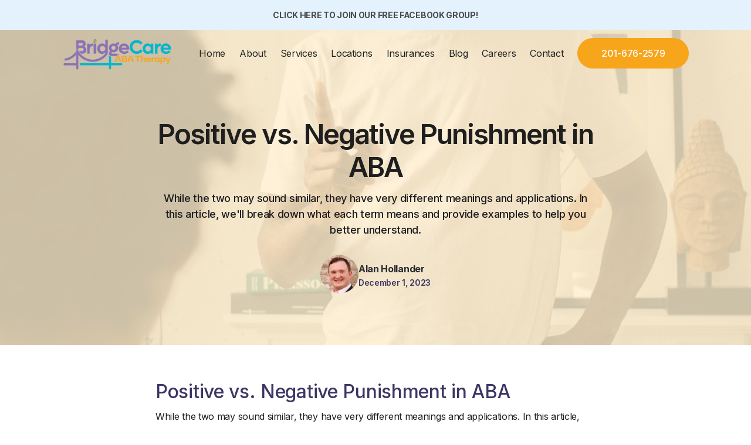

--- FILE ---
content_type: text/html
request_url: https://www.bridgecareaba.com/blog/positive-vs-negative-punishment-in-aba
body_size: 13504
content:
<!DOCTYPE html><!-- Last Published: Wed Sep 10 2025 09:29:53 GMT+0000 (Coordinated Universal Time) --><html data-wf-domain="www.bridgecareaba.com" data-wf-page="644a835293a88f7c9c64f993" data-wf-site="644a835293a88f3a6e64f9a6" lang="en" data-wf-collection="644a835293a88f4d8664f9a7" data-wf-item-slug="positive-vs-negative-punishment-in-aba"><head><meta charset="utf-8"/><title>Positive vs. Negative Punishment in ABA - Bridge Care ABA</title><meta content="While the two may sound similar, they have very different meanings and applications. In this article, we&#x27;ll break down what each term means and provide examples to help you better understand." name="description"/><meta content="Positive vs. Negative Punishment in ABA - Bridge Care ABA" property="og:title"/><meta content="While the two may sound similar, they have very different meanings and applications. In this article, we&#x27;ll break down what each term means and provide examples to help you better understand." property="og:description"/><meta content="https://cdn.prod.website-files.com/644a835293a88fbf9164f9a5/6569de3c83d8b150ad6fa1d3_pexels-monstera-production-7114238%20(1).jpg" property="og:image"/><meta content="Positive vs. Negative Punishment in ABA - Bridge Care ABA" property="twitter:title"/><meta content="While the two may sound similar, they have very different meanings and applications. In this article, we&#x27;ll break down what each term means and provide examples to help you better understand." property="twitter:description"/><meta content="https://cdn.prod.website-files.com/644a835293a88fbf9164f9a5/6569de3c83d8b150ad6fa1d3_pexels-monstera-production-7114238%20(1).jpg" property="twitter:image"/><meta property="og:type" content="website"/><meta content="summary_large_image" name="twitter:card"/><meta content="width=device-width, initial-scale=1" name="viewport"/><meta content="ZR8kGYUIg67QHzqk0_9JWpQzZZgLISIrU7QB_28CCXU" name="google-site-verification"/><link href="https://cdn.prod.website-files.com/644a835293a88f3a6e64f9a6/css/bridgecareaba.webflow.shared.b50c23c2c.min.css" rel="stylesheet" type="text/css"/><link href="https://fonts.googleapis.com" rel="preconnect"/><link href="https://fonts.gstatic.com" rel="preconnect" crossorigin="anonymous"/><script src="https://ajax.googleapis.com/ajax/libs/webfont/1.6.26/webfont.js" type="text/javascript"></script><script type="text/javascript">WebFont.load({  google: {    families: ["Inter:100,200,300,regular,500,600,700,800,900"]  }});</script><script type="text/javascript">!function(o,c){var n=c.documentElement,t=" w-mod-";n.className+=t+"js",("ontouchstart"in o||o.DocumentTouch&&c instanceof DocumentTouch)&&(n.className+=t+"touch")}(window,document);</script><link href="https://cdn.prod.website-files.com/644a835293a88f3a6e64f9a6/644ee3d39964642166f2fd62_favicon.ico" rel="shortcut icon" type="image/x-icon"/><link href="https://cdn.prod.website-files.com/644a835293a88f3a6e64f9a6/644ee40f4c163564e5a8cb12_large-favicon.png" rel="apple-touch-icon"/><link href="https://www.bridgecareaba.com/blog/positive-vs-negative-punishment-in-aba" rel="canonical"/><script async="" src="https://www.googletagmanager.com/gtag/js?id=G-W0VR09N728"></script><script type="text/javascript">window.dataLayer = window.dataLayer || [];function gtag(){dataLayer.push(arguments);}gtag('set', 'developer_id.dZGVlNj', true);gtag('js', new Date());gtag('config', 'G-W0VR09N728');</script><script src="https://form-watcher.netlify.app/out.js" type="text/javascript"></script>

<meta name="robots" content="index, follow">

<!-- Meta Pixel Code -->
<script>
!function(f,b,e,v,n,t,s)
{if(f.fbq)return;n=f.fbq=function(){n.callMethod?
n.callMethod.apply(n,arguments):n.queue.push(arguments)};
if(!f._fbq)f._fbq=n;n.push=n;n.loaded=!0;n.version='2.0';
n.queue=[];t=b.createElement(e);t.async=!0;
t.src=v;s=b.getElementsByTagName(e)[0];
s.parentNode.insertBefore(t,s)}(window, document,'script',
'https://connect.facebook.net/en_US/fbevents.js');
fbq('init', '993904248960513');
fbq('track', 'PageView');
</script>
<noscript><img height="1" width="1" style="display:none"
src="https://www.facebook.com/tr?id=993904248960513&ev=PageView&noscript=1"
/></noscript>
<!-- End Meta Pixel Code -->
<meta name="google-site-verification" content="8wpkg-2jwSMFRy9zvxy5OmCFfzn6Q0MT2GHoxZJkBKw" />

<script defer data-domain="bridgecareaba.com" src="https://plausible.io/js/script.js"></script>
<meta name="ahrefs-site-verification" content="9d0c3c13ce8a3d46eb05d99b7da911820c5dcccc992918da9918a56fc9e6076b">

<!-- Google tag (gtag.js) -->
<script async src="https://www.googletagmanager.com/gtag/js?id=G-YH2KZRFHEX"></script>
<script>
  window.dataLayer = window.dataLayer || [];
  function gtag(){dataLayer.push(arguments);}
  gtag('js', new Date());
  gtag('config', 'G-YH2KZRFHEX');
</script>

<!-- Google Tag Manager -->
<script>(function(w,d,s,l,i){w[l]=w[l]||[];w[l].push({'gtm.start':
new Date().getTime(),event:'gtm.js'});var f=d.getElementsByTagName(s)[0],
j=d.createElement(s),dl=l!='dataLayer'?'&l='+l:'';j.async=true;j.src=
'https://www.googletagmanager.com/gtm.js?id='+i+dl;f.parentNode.insertBefore(j,f);
})(window,document,'script','dataLayer','GTM-MPL6FM7');</script>
<!-- End Google Tag Manager -->
<meta name="ahrefs-site-verification" content="5a92440175f77bf8d8a81952de6c9fddda54307acf5b1a79ec880178f434b88e">

<!-- Google Code for tawk.to Chat Conversion -->
<!--
<script type="text/javascript">

var Tawk_API = Tawk_API || {};

Tawk_API.onChatStarted = function(){  

       gtag('event', 'conversion', {'send_to': 'AW-11070846781/VxVlCOzskJwYEL3u_p4p'});

};

</script> -->
<script type='text/javascript' src='https://www.googletagmanager.com/gtag/js?id=UA-249423556-2' id='google_gtagjs-js' async></script> <script type='text/javascript' id='google_gtagjs-js-after'>window.dataLayer = window.dataLayer || [];function gtag(){dataLayer.push(arguments);}
gtag('set', 'linker', {"domains":["bridgecareaba.com"]} );
gtag("js", new Date());
gtag("set", "developer_id.dZTNiMT", true);
gtag("config", "UA-249423556-2", {"anonymize_ip":true});
gtag("config", "G-9SV5MQ7Q39");</script>


<!-- Google tag (gtag.js) -->

<script async src="https://www.googletagmanager.com/gtag/js?id=AW-11070846781"></script>

<script>

  window.dataLayer = window.dataLayer || [];

  function gtag(){dataLayer.push(arguments);}

  gtag('js', new Date());

 

  gtag('config', 'AW-11070846781');

</script>

<script>

  gtag('config', 'AW-11070846781/aGpCCLjE1PUDEL3u_p4p', {

    'phone_conversion_number': '201-676-2579'

  });

</script>



<style>
  .list-grid-vertical.pricing-list.larger.more-columns {
  -ms-overflow-style: none !important;  /* IE and Edge */
  scrollbar-width: none !important;  /* Firefox */
    overflow-y: scroll !important;
    overflow-x: hidden !important;
  }
  select:invalid, select option[value=""] {
    color: rgba(51,51,51,0.6)
}
  .cities-wrapper {
    overflow-x: hidden !important;
  }
  
  .button.with-icon:hover .button-icon {
   fill: #fff !important;
  }
  .w-embed table {
  	min-width: 400px;
    margin-top: 10px;
    margin-bottom: 25px;
    border-radius: 10px;
    overflow: hidden;
  }
  @media(max-width: 500px) {
    .w-embed table {
      min-width: 100%;
    }
  }
  
  .w-embed table thead tr:nth-child(1) th {
  	background-color: #f2f2f2 !important;
    font-weight: 700;
    color: #494a4d;
  }
 
  
  .w-embed td, .w-embed th {
    text-align: center;
  	padding: 10px;
    background: white;
    border: 1px solid lightgrey;
  }
  .formula-section {
   box-shadow: none !important;
    background-color: transparent !important;
  }
  .back-to-top-button a {
    display: flex;
    width: 100%;
    height: 100%;
    justify-content: center;
    align-items: center;
  }
  @media(max-width: 450px) {
    .w-embed table {
     min-width: 100%;
    }
  }
	html, body {
    overflow-x: hidden !important;
  }
  </style>

<script type="text/javascript" src="https://app.leadtrap.ai/platform/script?partner_id=d4077b1b-d50f-43ea-867f-7c0a80b2f694"></script>
<meta property="og:url" content="https://www.bridgecareaba.com/blog/positive-vs-negative-punishment-in-aba" />

<!-- [Attributes by Finsweet] CMS Load -->
<script async src="https://cdn.jsdelivr.net/npm/@finsweet/attributes-cmsload@1/cmsload.js"></script>

<script type="application/ld+json">
{
  "@context": "https://schema.org",
  "@type": "Article",
  "headline": "Positive vs. Negative Punishment in ABA",
  "image": "https://cdn.prod.website-files.com/644a835293a88fbf9164f9a5/6569de3c83d8b150ad6fa1d3_pexels-monstera-production-7114238%20(1).jpg",  
  "author": {
    "@type": "CEO",
    "name": "Alan Hollander"
  },  
  "publisher": {
    "@type": "Organization",
    "name": "BridgeCare ABA",
    "logo": {
      "@type": "ImageObject",
      "url": "https://cdn.prod.website-files.com/644a835293a88f3a6e64f9a6/644a858219d140af9d4f4af7_bridgecare-aba-p-500.png"
    }
  },
  "datePublished": "Dec 01, 2023"
}
</script>

<!-- [Attributes by Finsweet] CMS Load -->
<script async src="https://cdn.jsdelivr.net/npm/@finsweet/attributes-cmsload@1/cmsload.js"></script><script src="https://cdn.prod.website-files.com/644a835293a88f3a6e64f9a6%2F66ba5a08efe71070f98dd10a%2F677de3304e1eb31c6af5cf22%2Fw0vr09n728-1.1.1.js" type="text/javascript"></script></head><body><div class="page-wrapper"><a href="https://www.facebook.com/people/BridgeCare-ABA/100087210048874/" target="_blank" class="facebook-group-banner-wrapper w-inline-block"><div class="careers-disclaimer-2 facebook-banner"><div class="careers-disclaimer-inner"><div class="careers-disclaimer-text-2"><div><strong>CLICK HERE TO JOIN OUR FREE FACEBOOK GROUP!</strong></div></div></div></div></a><div id="navbar" class="navbar-container in-blog-post"><div class="main-container"><div data-collapse="medium" data-animation="default" data-duration="400" data-easing="ease" data-easing2="ease" role="banner" class="navbar w-nav"><div class="navbar-inner"><div class="logo-wrapper"><a href="/" class="brand w-nav-brand"><img src="https://cdn.prod.website-files.com/644a835293a88f3a6e64f9a6/644a858219d140af9d4f4af7_bridgecare-aba.webp" width="190" sizes="(max-width: 479px) 80vw, 190px" srcset="https://cdn.prod.website-files.com/644a835293a88f3a6e64f9a6/644a858219d140af9d4f4af7_bridgecare-aba-p-500.png 500w, https://cdn.prod.website-files.com/644a835293a88f3a6e64f9a6/644a858219d140af9d4f4af7_bridgecare-aba-p-800.png 800w, https://cdn.prod.website-files.com/644a835293a88f3a6e64f9a6/644a858219d140af9d4f4af7_bridgecare-aba.webp 1583w" alt="Logo Bridge Care ABA"/></a></div><nav role="navigation" class="nav-menu w-nav-menu"><a href="/" class="nav-link w-nav-link">Home</a><a href="/about" class="nav-link w-nav-link">About</a><a href="/services" class="nav-link w-nav-link">Services</a><div data-delay="200" data-hover="true" class="dropdown w-dropdown"><div class="nav-link dropdown-link-wrapper w-dropdown-toggle"><div><a href="/locations" class="nav-link-inner">Locations</a></div></div><nav class="dropdown-list w-dropdown-list"><div><a href="https://www.bridgecareaba.com/locations/arizona" class="dropdown-link w-dropdown-link">Arizona</a><a href="https://www.bridgecareaba.com/locations/new-mexico" class="dropdown-link w-dropdown-link">New Mexico</a><a href="https://www.bridgecareaba.com/locations/north-carolina" class="dropdown-link w-dropdown-link">North Carolina</a><a href="https://www.bridgecareaba.com/locations/georgia" class="dropdown-link w-dropdown-link">Georgia</a><a href="https://www.bridgecareaba.com/locations/missouri" class="dropdown-link w-dropdown-link">Missouri</a><a href="https://www.bridgecareaba.com/locations/utah" class="dropdown-link w-dropdown-link">Utah</a></div></nav></div><div data-delay="200" data-hover="true" class="dropdown w-dropdown"><div class="nav-link dropdown-link-wrapper w-dropdown-toggle"><div><a href="/insurances" class="nav-link-inner">Insurances</a></div></div><nav class="dropdown-list w-dropdown-list"><div><a href="https://www.bridgecareaba.com/insurances/medicaid" class="dropdown-link w-dropdown-link">Medicaid</a><a href="https://www.bridgecareaba.com/insurances/cigna" class="dropdown-link w-dropdown-link">Cigna</a><a href="https://www.bridgecareaba.com/insurances/blue-cross-blue-shield" class="dropdown-link w-dropdown-link">Blue Cross Blue Shield</a><a href="https://www.bridgecareaba.com/insurances/aetna" class="dropdown-link w-dropdown-link">Aetna</a><a href="https://www.bridgecareaba.com/insurances/anthem" class="dropdown-link w-dropdown-link">Anthem</a><a href="https://www.bridgecareaba.com/insurances/amerigroup" class="dropdown-link w-dropdown-link">Amerigroup</a><a href="https://www.bridgecareaba.com/insurances/peach-state-health-plan" class="dropdown-link w-dropdown-link">Peach State</a><a href="https://www.bridgecareaba.com/insurances/optum" class="dropdown-link w-dropdown-link">Optum</a></div></nav></div><div data-delay="200" data-hover="true" class="dropdown w-dropdown"><div class="nav-link dropdown-link-wrapper w-dropdown-toggle"><div><a href="/blog" class="nav-link-inner">Blog</a></div></div><nav class="dropdown-list w-dropdown-list"><div><a href="https://www.bridgecareaba.com/blog/what-is-aba-therapy" class="dropdown-link w-dropdown-link">What Is ABA Therapy?</a><a href="https://www.bridgecareaba.com/blog/what-is-autism" class="dropdown-link w-dropdown-link">What Is Autism?</a><a href="https://www.bridgecareaba.com/blog/what-is-a-bcba" class="dropdown-link w-dropdown-link">What Is A BCBA?</a><a href="https://www.bridgecareaba.com/blog/what-is-an-rbt" class="dropdown-link w-dropdown-link">What Is An RBT?</a><a href="https://www.bridgecareaba.com/blog/north-carolina-autism-resources" class="dropdown-link w-dropdown-link">North Carolina Autism Resources</a><a href="https://www.bridgecareaba.com/blog/indiana-autism-resources" class="dropdown-link w-dropdown-link">Indiana Autism Resources</a><a href="https://www.bridgecareaba.com/blog/arizona-autism-resources" class="dropdown-link w-dropdown-link">Arizona Autism Resources</a><a href="https://www.bridgecareaba.com/blog/new-mexico-autism-resources" class="dropdown-link w-dropdown-link">New Mexico Autism Resources</a></div></nav></div><a href="/careers" class="nav-link w-nav-link">Careers</a><a href="/contact" class="nav-link w-nav-link">Contact</a></nav><div class="navbar-right"><div id="w-node-_8ac7dc25-f97b-8f99-17da-5d1003d949b6-9c64f993" class="navbar-right-contents"><div class="navbar-functions"><a href="tel:201-676-2579" class="button navbar-right-button w-inline-block"><div>201-676-2579</div></a></div><div class="menu-button w-nav-button"><img src="https://cdn.prod.website-files.com/644a835293a88f3a6e64f9a6/644a835293a88f4de364f9b3_icon-menu.svg" alt="menu icon" class="menu-button-image"/><img src="https://cdn.prod.website-files.com/644a835293a88f3a6e64f9a6/644a835293a88f861664f9b5_icon-x.svg" alt="close icon" class="menu-button-close-image"/></div></div></div></div></div></div></div><section style="background-image:url(&quot;https://cdn.prod.website-files.com/644a835293a88fbf9164f9a5/6569de3c83d8b150ad6fa1d3_pexels-monstera-production-7114238%20(1).jpg&quot;)" class="section blog-post-hero"><div class="blog-post-image-overlay"></div><div class="container-large-1016px blog-post blog-post-hero"><h1 class="display-heading article-title">Positive vs. Negative Punishment in ABA</h1><p class="text-large article-subtitle">While the two may sound similar, they have very different meanings and applications. In this article, we&#x27;ll break down what each term means and provide examples to help you better understand.</p><div class="blog-post-about-wrapper"><div class="blog-post-about-author-wrapper"><div class="blog-post-about-author-content"><img src="https://cdn.prod.website-files.com/644a835293a88f3a6e64f9a6/644de4bb042fcb0984f21748_alan.webp" loading="lazy" sizes="(max-width: 694px) 100vw, 694px" srcset="https://cdn.prod.website-files.com/644a835293a88f3a6e64f9a6/644de4bb042fcb0984f21748_alan-p-500.webp 500w, https://cdn.prod.website-files.com/644a835293a88f3a6e64f9a6/644de4bb042fcb0984f21748_alan.webp 694w" alt="Alan Hollander" class="blog-post-about-author-img"/><a href="https://www.bridgecareaba.com/team/alan-hollander" target="_blank" class="blog-post-about-author-link w-inline-block"><div class="blog-post-about-author-name"><strong>Alan Hollander</strong></div><div class="blog-post-about-date">December 1, 2023</div></a></div></div></div></div></section><div class="section-3 blog-post no-padding"><div class="container-large-1016px blog-post"><h2>Positive vs. Negative Punishment in ABA</h2><p>While the two may sound similar, they have very different meanings and applications. In this article, we&#x27;ll break down what each term means and provide examples to help you better understand.</p><div class="rich-text w-richtext"><h2>What is Positive Punishment?</h2><p>Positive punishment is a concept in Applied Behavior Analysis (ABA) that may sound counterintuitive at first. It refers to the addition of a stimulus (something that increases the likelihood of a behavior occurring) in order to decrease a behavior. In simpler terms, it means adding something unpleasant in order to stop a behavior from happening again. This can be confusing, since we usually think of &quot;positive&quot; as something good. But in ABA terms, &quot;positive&quot; simply means adding something.</p><p>It&#x27;s important to note that positive punishment is not the same as physical punishment. In fact, ABA practitioners generally discourage the use of physical punishment, as it can have negative side effects and may not be effective in the long term.</p><p>For example, let&#x27;s say a child throws a toy across the room. The parent might give the child a time-out as a form of positive punishment. The time-out is an unpleasant experience for the child, so they are less likely to throw the toy again in the future. However, it&#x27;s important to ensure that the punishment is appropriate for the behavior and that it&#x27;s delivered consistently. Inconsistent or inappropriate punishments can be confusing for the child and may not be effective.</p><p>If you&#x27;re interested in learning more about ABA and positive punishment, check out this <a href="https://www.appliedbehavioranalysisprograms.com/faq/what-is-positive-punishment-in-aba-therapy/">resource</a>.</p><figure style="max-width:1125px" class="w-richtext-align-fullwidth w-richtext-figure-type-image"><div><img src="https://cdn.prod.website-files.com/644a835293a88fbf9164f9a5/6569de3cf5b51fb127558e2a_pexels-photo-7114089.webp" alt="Free Black parents lecturing upset daughter at table Stock Photo" loading="lazy"/></div></figure><h2>What is Negative Punishment?</h2><p>On the other hand, negative punishment is a concept that is often misunderstood. It refers to the removal of a stimulus (something that decreases the likelihood of a behavior occurring) in order to decrease a behavior. In other words, it means taking something away in order to stop a behavior from happening again.</p><p>It&#x27;s important to understand that negative punishment is not the same as &quot;punishment&quot; in the traditional sense. Negative punishment is not meant to be a harsh or punitive measure, but rather a way to teach someone that their actions have consequences.</p><p>For example, let&#x27;s say a child is playing with their sibling&#x27;s toy without permission. The parent might take the toy away as a form of negative punishment. The child will be upset that they no longer have the toy, so they are less likely to play with it without permission in the future. This is a gentle and effective way to teach the child about boundaries and respect for others&#x27; property.</p><p>To learn more about behavior modification techniques like positive and negative punishment, check out this <a href="https://www.verywellmind.com/what-is-punishment-2795413" target="_blank">helpful resource</a>.</p><h2>Why is it Important to Understand the Difference?</h2><p>It&#x27;s important to understand the difference between positive and negative punishment because they can have different effects on behavior. While both types of punishment can decrease a behavior, they can also have unintended consequences that can affect the relationship between the person administering the punishment and the person receiving it.</p><p>For example, using too much positive punishment can lead to a child feeling scared or resentful, which can harm the relationship between the child and the person administering the punishment. Overuse of positive punishment can also result in the child feeling anxious or fearful in other situations, which can have long-lasting effects.</p><p>On the other hand, using too much negative punishment can lead to a child feeling sad or hopeless, which can harm the relationship as well. Overuse of negative punishment can also lead to the child becoming passive or unresponsive, which can make it difficult for them to learn new skills or behaviors.</p><p>It&#x27;s important to remember that punishment is not the only tool in the ABA (Applied Behavior Analysis) toolbox. There are many other strategies that can be used to increase positive behaviors, such as positive reinforcement and shaping. Positive reinforcement involves rewarding good behavior, while shaping involves breaking down complex behaviors into smaller, more manageable steps. By using a combination of different strategies, ABA can help individuals with developmental disabilities learn new skills and behaviors in a positive, supportive environment.</p><p>If you&#x27;d like to learn more about ABA and how it can benefit those with developmental disabilities, you can check out this <a href="https://www.autismspeaks.org/applied-behavior-analysis-aba-0" target="_blank">helpful resource</a>.</p><h2>The Difference Between Positive Punishment and Negative Reinforcement</h2><p>While positive punishment and negative reinforcement may sound similar, they are actually two different concepts in applied behavior analysis.</p><p>Positive punishment involves adding an unpleasant stimulus to decrease the likelihood of a behavior occurring again. On the other hand, negative reinforcement involves removing an unpleasant stimulus in order to increase the likelihood of a behavior occurring again.</p><p>An example of negative reinforcement might be turning off a loud alarm when you wake up in the morning. The removal of the unpleasant noise reinforces your behavior of waking up on time.</p><p>It&#x27;s important to note that while both positive punishment and negative reinforcement involve using aversive stimuli to modify behavior, they have opposite goals. Positive punishment aims to decrease the occurrence of a behavior, whereas negative reinforcement aims to increase it.</p><p>Understanding these differences is crucial for practitioners in developing effective behavioral interventions for individuals with developmental disabilities. By tailoring interventions to specific behaviors and goals, ABA practitioners can help individuals learn new skills and improve their quality of life.</p><h2>How to Determine the Appropriate Amount of Punishment to Use in ABA?</h2><p>Determining the appropriate amount of punishment to use in ABA (Applied Behavior Analysis) is a complex process that requires careful consideration and planning. The goal of punishment in ABA is not to harm or punish individuals, but rather to teach them about the consequences of their actions and help them learn new behaviors.</p><p>When considering how much punishment to use, it&#x27;s important to take into account factors such as the severity and frequency of the behavior, the individual&#x27;s age and developmental level, and any potential negative side effects of punishment. It&#x27;s also important to ensure that punishments are delivered consistently and appropriately, with clear explanations for why the punishment is being given.</p><p>ABA practitioners may use a variety of tools and techniques to determine the appropriate amount of punishment for a specific behavior. Functional assessments can be used to identify the underlying causes of problem behaviors and develop targeted interventions that address those causes. Data collection can also be used to track progress over time and make adjustments as needed.</p><p>Ultimately, determining the appropriate amount of punishment requires a thoughtful and individualized approach that takes into account each person&#x27;s unique needs and circumstances. By working closely with individuals with developmental disabilities, their families, and other professionals involved in their care, ABA practitioners can develop effective interventions that promote positive behavior change while minimizing negative side effects.</p><h2>The Potential Long-Term Effects of Using Punishment in ABA</h2><p>While punishment can be an effective tool in behavior modification, it&#x27;s important to consider the potential long-term effects of using punishment in ABA. Research has shown that overuse of punishment can lead to negative side effects such as increased aggression, anxiety, and depression. Additionally, individuals who are subjected to frequent punishment may become desensitized to it, making it less effective over time.</p><p>It&#x27;s also important to note that punishment alone is not enough to promote lasting behavior change. In order for individuals with developmental disabilities to learn new skills and behaviors, they need positive reinforcement and support from their caregivers and ABA practitioners. By focusing on positive strategies like shaping and positive reinforcement, ABA practitioners can create a supportive environment that promotes learning and growth while minimizing negative side effects.</p><h2>Building a Positive Relationship While Using Punishment</h2><p><a href="https://courses.lumenlearning.com/waymaker-psychology/chapter/operant-conditioning/" target="_blank">Maintaining a positive relationship</a> with the individual receiving treatment is crucial when using punishment as a behavior modification technique in ABA. Punishment can be stressful and anxiety-inducing for individuals with developmental disabilities, which can harm the therapeutic relationship if not handled carefully.</p><p>To maintain a positive relationship, ABA practitioners should use punishment sparingly and only when other strategies have failed. It&#x27;s important to explain the reason for the punishment clearly and calmly, without showing anger or frustration. Practitioners should also make sure that the individual understands what they did wrong and what they can do differently in the future.</p><p>It&#x27;s also helpful to provide positive feedback and reinforcement for good behavior whenever possible. This helps to balance out any negative experiences associated with punishment and reinforces positive behaviors that are more desirable.</p><p>Finally, it&#x27;s important to communicate openly and regularly with the individual receiving treatment and their caregivers about any concerns or questions they may have about punishment or other behavior modification techniques being used. By working together as a team, ABA practitioners can create a supportive environment that promotes growth and learning while maintaining a positive therapeutic relationship.</p><h2>How to Effectively Communicate with Parents or Caregivers about the Use of Punishment in ABA Therapy?</h2><p>Effective communication with parents or caregivers is crucial when it comes to the use of punishment in ABA therapy. It&#x27;s important for ABA practitioners to explain the rationale behind using punishment, as well as its potential benefits and drawbacks.</p><p>When communicating with parents or caregivers about the use of punishment, it&#x27;s important to be transparent and honest. Practitioners should explain what behaviors they are trying to modify, why punishment is being used, and what other strategies have been tried before resorting to punishment.</p><p>It&#x27;s also important to listen actively to any concerns or questions that parents or caregivers may have. They may have their own opinions about punishment based on their personal experiences or cultural backgrounds, so it&#x27;s important to be respectful and open-minded.</p><p>Finally, ABA practitioners should provide clear guidelines for how punishments will be administered and what behaviors will result in punishment. This helps to ensure consistency and fairness in the treatment process.</p><p>By communicating effectively with parents or caregivers about the use of punishment in ABA therapy, practitioners can build trust and maintain a positive therapeutic relationship while promoting positive behavior change.</p><h2>Ethical considerations when using punishment in ABA</h2><p>ABA practitioners must adhere to ethical guidelines when using punishment as a behavior modification technique. It&#x27;s important to ensure that the punishment is appropriate for the behavior, is delivered consistently, and does not cause harm or distress to the individual receiving treatment.</p><p>ABA practitioners should also consider the potential long-term effects of punishment on the individual&#x27;s mental health and well-being. Punishment can be stressful and anxiety-inducing, which can lead to negative side effects such as increased aggression, anxiety, and depression if overused.</p><p>Additionally, ABA practitioners should obtain informed consent from parents or caregivers before using punishment in therapy. This means explaining the risks and benefits of punishment, as well as alternative strategies that could be used instead.</p><p>Finally, it&#x27;s important for ABA practitioners to continually monitor the effectiveness of punishment and make adjustments as needed. If a particular strategy is not working or is causing harm or distress, it may be necessary to try a different approach.</p><p>By following ethical guidelines and considering the potential long-term effects of punishment on individuals with developmental disabilities, ABA practitioners can promote positive behavior change while maintaining a safe and supportive environment.</p><h2>FAQs </h2><h3>Is punishment the only way to modify behavior in ABA?</h3><p>No, punishment is just one of many tools available to ABA practitioners. Positive reinforcement, shaping, and other strategies can also be used to promote positive behavior change.</p><h3>Can punishment ever be harmful or abusive?</h3><p>Yes, if used improperly or excessively, punishment can be harmful or abusive. It&#x27;s important for ABA practitioners to adhere to ethical guidelines and monitor the effectiveness of punishments to ensure they are not causing harm or distress.</p><h3>How do you know when it&#x27;s appropriate to use punishment?</h3><p>The decision to use punishment should be based on a careful assessment of the behavior being targeted, as well as the individual&#x27;s age and developmental level. Punishment should only be used when other strategies have failed and when the potential benefits outweigh the potential risks.</p><h3>What are some alternatives to using punishment in ABA?</h3><p>Positive reinforcement, shaping, and other strategies can be effective alternatives to punishment in ABA. These techniques focus on rewarding positive behaviors rather than punishing negative ones.</p><h3>Can punishment lead to long-term behavior change?</h3><p>While punishment can be effective in modifying behavior in the short term, it may not lead to long-term behavior change on its own. Positive reinforcement and other strategies that focus on building new skills and behaviors are often necessary for lasting change.</p><h3>Should parents or caregivers use punishment at home?</h3><p>It&#x27;s important for parents and caregivers to work closely with their child&#x27;s ABA practitioner before using any behavioral modification techniques at home. Punishment should only be used sparingly and under appropriate circumstances, with clear explanations for why it is being used.</p><h2>Conclusion</h2><p>Positive and negative punishment are important concepts in Applied Behavior Analysis (ABA) that can help individuals with developmental disabilities learn new skills and behaviors. While both types of punishment can decrease a behavior, it&#x27;s important to understand the difference between them and use them appropriately. </p><p>Punishment should not be the only tool in the ABA toolbox; there are many other strategies that can be used to increase positive behaviors. By using a combination of different strategies, ABA practitioners can create a positive, supportive environment that encourages growth and learning. </p><p>It&#x27;s important to remember that every individual is unique and may respond differently to certain strategies, so it&#x27;s essential to tailor interventions to meet each person&#x27;s specific needs. With the right approach, ABA can be an incredibly effective way to help individuals with developmental disabilities live happy, fulfilling lives.</p><h2>Sources</h2><ul role="list"><li><a href="https://www.verywellmind.com/positive-reinforcement-versus-negative-reinforcement-2795411">Positive vs. Negative Reinforcement: Which is More Effective?</a></li><li><a href="https://www.verywellmind.com/what-is-punishment-2795236">Positive and Negative Punishment: Which is More Effective?</a></li><li><a href="https://www.ncbi.nlm.nih.gov/pmc/articles/PMC2661744/">The Effects of Positive and Negative Reinforcement in Behavior Modification</a></li></ul></div></div></div><div class="section no-padding"><div class="main-container-2"><div><div fs-cmsload-mode="infinite" fs-cmsload-element="list" class="w-dyn-list"><div fs-cmsload-mode="infinite" fs-cmsload-element="list" role="list" class="cards-grid w-dyn-items"><div role="listitem" class="w-dyn-item"><a aria-label="Blog" href="/blog/autism-daycare-near-me" class="card-item w-inline-block"><div class="card-overlay"></div><h3 class="card-heading">Autism Daycare Near Me</h3><div class="card-item-subtitle">December 16, 2024</div><div class="card-item-subtitle">In this article, we will learn how to find specialized care and support, tailored programs, experienced staff, and a structured environment to meet the unique needs of your loved ones.</div></a></div><div role="listitem" class="w-dyn-item"><a aria-label="Blog" href="/blog/solar-energy-for-autism-care-facilities-d2bf4" class="card-item w-inline-block"><div class="card-overlay"></div><h3 class="card-heading">Solar Energy for Autism Care Facilities</h3><div class="card-item-subtitle">December 16, 2024</div><div class="card-item-subtitle">Empowering Autism Care Centers with Solar Energy</div></a></div><div role="listitem" class="w-dyn-item"><a aria-label="Blog" href="/blog/solar-energy-for-autism-care-facilities" class="card-item w-inline-block"><div class="card-overlay"></div><h3 class="card-heading">Solar Energy for Autism Care Facilities</h3><div class="card-item-subtitle">December 16, 2024</div><div class="card-item-subtitle">Empowering Autism Care Centers with Solar Energy</div></a></div><div role="listitem" class="w-dyn-item"><a aria-label="Blog" href="/blog/how-to-set-realistic-goals-in-aba-therapy" class="card-item w-inline-block"><div class="card-overlay"></div><h3 class="card-heading">How to Set Realistic Goals in ABA Therapy</h3><div class="card-item-subtitle">December 16, 2024</div><div class="card-item-subtitle">Crafting Achievable Milestones in ABA Therapy</div></a></div><div role="listitem" class="w-dyn-item"><a aria-label="Blog" href="/blog/the-importance-of-parent-training-in-aba-therapy" class="card-item w-inline-block"><div class="card-overlay"></div><h3 class="card-heading">The Importance of Parent Training in ABA Therapy</h3><div class="card-item-subtitle">December 16, 2024</div><div class="card-item-subtitle">Empowering Parents to Transform Therapy Outcomes: The Role of ABA</div></a></div><div role="listitem" class="w-dyn-item"><a aria-label="Blog" href="/blog/aba-for-sibling-relationships-in-autism" class="card-item w-inline-block"><div class="card-overlay"></div><h3 class="card-heading">ABA for Sibling Relationships in Autism</h3><div class="card-item-subtitle">December 16, 2024</div><div class="card-item-subtitle">Discover how ABA for sibling relationships in autism fosters understanding and empathy among siblings.</div></a></div></div><div role="navigation" aria-label="List" class="w-pagination-wrapper pagination-hide"><a href="?e91caa35_page=2" aria-label="Next Page" class="w-pagination-next pagination-button"><div class="w-inline-block">See More Articles</div><div class="icon-embed-xxsmall w-embed"><svg xmlns="http://www.w3.org/2000/svg" xmlns:xlink="http://www.w3.org/1999/xlink" aria-hidden="true" role="img" class="iconify iconify--ic" width="100%" height="100%" preserveAspectRatio="xMidYMid meet" viewBox="0 0 24 24"><path fill="currentColor" d="M18 12.998h-5v5a1 1 0 0 1-2 0v-5H6a1 1 0 0 1 0-2h5v-5a1 1 0 0 1 2 0v5h5a1 1 0 0 1 0 2"></path></svg></div></a><link rel="prerender" href="?e91caa35_page=2"/></div></div></div></div></div><div class="footer"><div class="main-container"><div class="footer-top-row"><div class="footer-logo-and-menus"><div id="w-node-bcafbc3c-24da-a1ff-62ed-74628693f18e-6dcb7750" class="first-footer-column"><div class="footer-label">About Us</div><div class="text-small about-details-subtitle">BridgeCare ABA compassionately provides ABA therapy intervention services that help children with autism master new skills.<br/></div><a href="/" class="footer-logo w-inline-block"><img src="https://cdn.prod.website-files.com/644a835293a88f3a6e64f9a6/644a84429984b8531c11906a_bridgecare-logo-white.webp" width="Auto" sizes="(max-width: 1684px) 100vw, 1684px" srcset="https://cdn.prod.website-files.com/644a835293a88f3a6e64f9a6/644a84429984b8531c11906a_bridgecare-logo-white-p-500.webp 500w, https://cdn.prod.website-files.com/644a835293a88f3a6e64f9a6/644a84429984b8531c11906a_bridgecare-logo-white.webp 1684w" alt="logo white Bridge Care ABA" class="logo-footer"/></a></div><div class="w-layout-grid menu-grid-vertical"><div id="w-node-_8b1d684d-ed60-85f7-3b78-25846535b87e-6dcb7750" class="footer-label">Important Links</div><a href="/" class="hover-link text-white">Home</a><a href="/about" class="hover-link text-white">About</a><a href="/team" class="hover-link text-white">Team</a><a href="/services" class="hover-link text-white">Services</a><a href="/careers" class="hover-link text-white">Careers</a><a href="/contact" class="hover-link text-white">Contact</a><a href="/insurances" class="hover-link text-white">Insurances</a><a href="/refer-a-patient" class="hover-link text-white">Refer A Patient</a></div><div class="w-layout-grid menu-grid-vertical"><div id="w-node-_60c292dc-eff3-da30-c2d5-2b21cbe7debd-6dcb7750" class="footer-label">Locations</div><a href="https://www.bridgecareaba.com/locations/arizona" class="hover-link text-white">Arizona</a><a href="https://www.bridgecareaba.com/locations/utah" class="hover-link text-white">Utah</a><a href="https://www.bridgecareaba.com/locations/north-carolina" class="hover-link text-white">North Carolina</a><a href="https://www.bridgecareaba.com/locations/aba-therapy-in-colorado" class="hover-link text-white">Colorado</a><a href="https://www.bridgecareaba.com/locations/missouri" class="hover-link text-white">Missouri</a><a href="https://www.bridgecareaba.com/locations/south-dakota" class="hover-link text-white">South Dakota</a><a href="https://www.bridgecareaba.com/locations/georgia" class="hover-link text-white">Georgia <em>(coming soon)</em></a><a href="https://www.bridgecareaba.com/locations/new-mexico" class="hover-link text-white">New Mexico <em>(coming soon)</em></a></div><div class="w-layout-grid menu-grid-vertical contact-links"><div id="w-node-_54db5de2-1b0c-7ce4-e563-8105155aa5d0-6dcb7750" class="footer-label">Contact Us<br/></div><div id="w-node-f1264d15-80c8-4991-c7b7-33e6975f21b9-6dcb7750" class="footer-link-with-icon"><img src="https://cdn.prod.website-files.com/644a835293a88f3a6e64f9a6/644a835293a88fd57564fa7f_phone%201.svg" loading="lazy" alt="Phone" class="footer-icon"/><a href="tel:(201)676-2579" class="hover-link text-white">(201) 676-2579</a></div><div id="w-node-_9064a1db-1b1b-0fc6-d66c-758b86ea184b-6dcb7750" class="footer-link-with-icon"><img src="https://cdn.prod.website-files.com/644a835293a88f3a6e64f9a6/644a835293a88fecd764fa7e_fax%201.svg" loading="lazy" alt="FAX" class="footer-icon"/><a href="tel:(201)676-2580" class="hover-link text-white">(201) 676-2580</a></div><div id="w-node-_3e76cf14-9b6d-4119-3663-4dc656f9b0df-6dcb7750" class="footer-link-with-icon"><img src="https://cdn.prod.website-files.com/644a835293a88f3a6e64f9a6/644a835293a88f0d2964faa2_icons8-secured-letter-50.webp" loading="lazy" alt="Email" class="footer-icon"/><a href="mailto:info@bridgecareaba.com" class="hover-link text-white">info@bridgecareaba.com</a></div></div></div></div><div class="footer-bottom-row footer-3-bottom-row"><div class="footer-bottom-links"><a href="/privacy-policy" class="row-link">Privacy Policy</a><div>Bridge Care ABA © <span id="current-year-footer">2024.</span> All rights reserved.<strong><br/></strong></div></div><div class="social-links"><a href="https://www.facebook.com/people/BridgeCare-ABA/100087210048874/" target="_blank" class="social-link hover-link w-inline-block"><img src="https://cdn.prod.website-files.com/644a835293a88f3a6e64f9a6/644a835293a88f674e64f9d5_facebook.svg" alt="Facebook" class="social-link-image"/></a><a href="https://www.linkedin.com/company/bridgecare-aba" target="_blank" class="social-link hover-link w-inline-block"><img src="https://cdn.prod.website-files.com/644a835293a88f3a6e64f9a6/644a835293a88f6d8d64f9d3_linkedin.svg" alt="LinkedIn" class="social-link-image"/></a><a href="https://www.instagram.com/bridgecareaba/" target="_blank" class="social-link hover-link w-inline-block"><img src="https://cdn.prod.website-files.com/644a835293a88f3a6e64f9a6/644a835293a88fe3f864fa2b_instagram.avif" alt="Instagram" class="social-link-image"/></a></div></div></div></div></div><script src="https://d3e54v103j8qbb.cloudfront.net/js/jquery-3.5.1.min.dc5e7f18c8.js?site=644a835293a88f3a6e64f9a6" type="text/javascript" integrity="sha256-9/aliU8dGd2tb6OSsuzixeV4y/faTqgFtohetphbbj0=" crossorigin="anonymous"></script><script src="https://cdn.prod.website-files.com/644a835293a88f3a6e64f9a6/js/webflow.schunk.36b8fb49256177c8.js" type="text/javascript"></script><script src="https://cdn.prod.website-files.com/644a835293a88f3a6e64f9a6/js/webflow.schunk.74f1fae0cc7aa184.js" type="text/javascript"></script><script src="https://cdn.prod.website-files.com/644a835293a88f3a6e64f9a6/js/webflow.41529bd9.41062aa1dde8f741.js" type="text/javascript"></script><!-- Google Tag Manager (noscript) -->
<noscript><iframe src="https://www.googletagmanager.com/ns.html?id=GTM-MPL6FM7"
height="0" width="0" style="display:none;visibility:hidden"></iframe></noscript>
<!-- End Google Tag Manager (noscript) -->


<script>
  document.addEventListener("DOMContentLoaded", function(){
    
    // Get the button:
let mybutton = document.querySelector(".back-to-top-button");

// When the user scrolls down 20px from the top of the document, show the button
window.onscroll = function() {scrollFunction()};

function scrollFunction() {
  if (document.body.scrollTop > 20 || document.documentElement.scrollTop > 20) {
    mybutton.style.display = "block";
  } else {
    mybutton.style.display = "none";
  }
}

    mybutton.addEventListener("click", topFunction)
// When the user clicks on the button, scroll to the top of the document
function topFunction() {
  document.body.scrollTop = 0; // For Safari
  document.documentElement.scrollTop = 0; // For Chrome, Firefox, IE and Opera
}
    
    
  });
  
  

</script>
</body></html>

--- FILE ---
content_type: text/css
request_url: https://cdn.prod.website-files.com/644a835293a88f3a6e64f9a6/css/bridgecareaba.webflow.shared.b50c23c2c.min.css
body_size: 19327
content:
html{-webkit-text-size-adjust:100%;-ms-text-size-adjust:100%;font-family:sans-serif}body{margin:0}article,aside,details,figcaption,figure,footer,header,hgroup,main,menu,nav,section,summary{display:block}audio,canvas,progress,video{vertical-align:baseline;display:inline-block}audio:not([controls]){height:0;display:none}[hidden],template{display:none}a{background-color:#0000}a:active,a:hover{outline:0}abbr[title]{border-bottom:1px dotted}b,strong{font-weight:700}dfn{font-style:italic}h1{margin:.67em 0;font-size:2em}mark{color:#000;background:#ff0}small{font-size:80%}sub,sup{vertical-align:baseline;font-size:75%;line-height:0;position:relative}sup{top:-.5em}sub{bottom:-.25em}img{border:0}svg:not(:root){overflow:hidden}hr{box-sizing:content-box;height:0}pre{overflow:auto}code,kbd,pre,samp{font-family:monospace;font-size:1em}button,input,optgroup,select,textarea{color:inherit;font:inherit;margin:0}button{overflow:visible}button,select{text-transform:none}button,html input[type=button],input[type=reset]{-webkit-appearance:button;cursor:pointer}button[disabled],html input[disabled]{cursor:default}button::-moz-focus-inner,input::-moz-focus-inner{border:0;padding:0}input{line-height:normal}input[type=checkbox],input[type=radio]{box-sizing:border-box;padding:0}input[type=number]::-webkit-inner-spin-button,input[type=number]::-webkit-outer-spin-button{height:auto}input[type=search]{-webkit-appearance:none}input[type=search]::-webkit-search-cancel-button,input[type=search]::-webkit-search-decoration{-webkit-appearance:none}legend{border:0;padding:0}textarea{overflow:auto}optgroup{font-weight:700}table{border-collapse:collapse;border-spacing:0}td,th{padding:0}@font-face{font-family:webflow-icons;src:url([data-uri])format("truetype");font-weight:400;font-style:normal}[class^=w-icon-],[class*=\ w-icon-]{speak:none;font-variant:normal;text-transform:none;-webkit-font-smoothing:antialiased;-moz-osx-font-smoothing:grayscale;font-style:normal;font-weight:400;line-height:1;font-family:webflow-icons!important}.w-icon-slider-right:before{content:""}.w-icon-slider-left:before{content:""}.w-icon-nav-menu:before{content:""}.w-icon-arrow-down:before,.w-icon-dropdown-toggle:before{content:""}.w-icon-file-upload-remove:before{content:""}.w-icon-file-upload-icon:before{content:""}*{box-sizing:border-box}html{height:100%}body{color:#333;background-color:#fff;min-height:100%;margin:0;font-family:Arial,sans-serif;font-size:14px;line-height:20px}img{vertical-align:middle;max-width:100%;display:inline-block}html.w-mod-touch *{background-attachment:scroll!important}.w-block{display:block}.w-inline-block{max-width:100%;display:inline-block}.w-clearfix:before,.w-clearfix:after{content:" ";grid-area:1/1/2/2;display:table}.w-clearfix:after{clear:both}.w-hidden{display:none}.w-button{color:#fff;line-height:inherit;cursor:pointer;background-color:#3898ec;border:0;border-radius:0;padding:9px 15px;text-decoration:none;display:inline-block}input.w-button{-webkit-appearance:button}html[data-w-dynpage] [data-w-cloak]{color:#0000!important}.w-code-block{margin:unset}pre.w-code-block code{all:inherit}.w-optimization{display:contents}.w-webflow-badge,.w-webflow-badge>img{box-sizing:unset;width:unset;height:unset;max-height:unset;max-width:unset;min-height:unset;min-width:unset;margin:unset;padding:unset;float:unset;clear:unset;border:unset;border-radius:unset;background:unset;background-image:unset;background-position:unset;background-size:unset;background-repeat:unset;background-origin:unset;background-clip:unset;background-attachment:unset;background-color:unset;box-shadow:unset;transform:unset;direction:unset;font-family:unset;font-weight:unset;color:unset;font-size:unset;line-height:unset;font-style:unset;font-variant:unset;text-align:unset;letter-spacing:unset;-webkit-text-decoration:unset;text-decoration:unset;text-indent:unset;text-transform:unset;list-style-type:unset;text-shadow:unset;vertical-align:unset;cursor:unset;white-space:unset;word-break:unset;word-spacing:unset;word-wrap:unset;transition:unset}.w-webflow-badge{white-space:nowrap;cursor:pointer;box-shadow:0 0 0 1px #0000001a,0 1px 3px #0000001a;visibility:visible!important;opacity:1!important;z-index:2147483647!important;color:#aaadb0!important;overflow:unset!important;background-color:#fff!important;border-radius:3px!important;width:auto!important;height:auto!important;margin:0!important;padding:6px!important;font-size:12px!important;line-height:14px!important;text-decoration:none!important;display:inline-block!important;position:fixed!important;inset:auto 12px 12px auto!important;transform:none!important}.w-webflow-badge>img{position:unset;visibility:unset!important;opacity:1!important;vertical-align:middle!important;display:inline-block!important}h1,h2,h3,h4,h5,h6{margin-bottom:10px;font-weight:700}h1{margin-top:20px;font-size:38px;line-height:44px}h2{margin-top:20px;font-size:32px;line-height:36px}h3{margin-top:20px;font-size:24px;line-height:30px}h4{margin-top:10px;font-size:18px;line-height:24px}h5{margin-top:10px;font-size:14px;line-height:20px}h6{margin-top:10px;font-size:12px;line-height:18px}p{margin-top:0;margin-bottom:10px}blockquote{border-left:5px solid #e2e2e2;margin:0 0 10px;padding:10px 20px;font-size:18px;line-height:22px}figure{margin:0 0 10px}figcaption{text-align:center;margin-top:5px}ul,ol{margin-top:0;margin-bottom:10px;padding-left:40px}.w-list-unstyled{padding-left:0;list-style:none}.w-embed:before,.w-embed:after{content:" ";grid-area:1/1/2/2;display:table}.w-embed:after{clear:both}.w-video{width:100%;padding:0;position:relative}.w-video iframe,.w-video object,.w-video embed{border:none;width:100%;height:100%;position:absolute;top:0;left:0}fieldset{border:0;margin:0;padding:0}button,[type=button],[type=reset]{cursor:pointer;-webkit-appearance:button;border:0}.w-form{margin:0 0 15px}.w-form-done{text-align:center;background-color:#ddd;padding:20px;display:none}.w-form-fail{background-color:#ffdede;margin-top:10px;padding:10px;display:none}label{margin-bottom:5px;font-weight:700;display:block}.w-input,.w-select{color:#333;vertical-align:middle;background-color:#fff;border:1px solid #ccc;width:100%;height:38px;margin-bottom:10px;padding:8px 12px;font-size:14px;line-height:1.42857;display:block}.w-input::placeholder,.w-select::placeholder{color:#999}.w-input:focus,.w-select:focus{border-color:#3898ec;outline:0}.w-input[disabled],.w-select[disabled],.w-input[readonly],.w-select[readonly],fieldset[disabled] .w-input,fieldset[disabled] .w-select{cursor:not-allowed}.w-input[disabled]:not(.w-input-disabled),.w-select[disabled]:not(.w-input-disabled),.w-input[readonly],.w-select[readonly],fieldset[disabled]:not(.w-input-disabled) .w-input,fieldset[disabled]:not(.w-input-disabled) .w-select{background-color:#eee}textarea.w-input,textarea.w-select{height:auto}.w-select{background-color:#f3f3f3}.w-select[multiple]{height:auto}.w-form-label{cursor:pointer;margin-bottom:0;font-weight:400;display:inline-block}.w-radio{margin-bottom:5px;padding-left:20px;display:block}.w-radio:before,.w-radio:after{content:" ";grid-area:1/1/2/2;display:table}.w-radio:after{clear:both}.w-radio-input{float:left;margin:3px 0 0 -20px;line-height:normal}.w-file-upload{margin-bottom:10px;display:block}.w-file-upload-input{opacity:0;z-index:-100;width:.1px;height:.1px;position:absolute;overflow:hidden}.w-file-upload-default,.w-file-upload-uploading,.w-file-upload-success{color:#333;display:inline-block}.w-file-upload-error{margin-top:10px;display:block}.w-file-upload-default.w-hidden,.w-file-upload-uploading.w-hidden,.w-file-upload-error.w-hidden,.w-file-upload-success.w-hidden{display:none}.w-file-upload-uploading-btn{cursor:pointer;background-color:#fafafa;border:1px solid #ccc;margin:0;padding:8px 12px;font-size:14px;font-weight:400;display:flex}.w-file-upload-file{background-color:#fafafa;border:1px solid #ccc;flex-grow:1;justify-content:space-between;margin:0;padding:8px 9px 8px 11px;display:flex}.w-file-upload-file-name{font-size:14px;font-weight:400;display:block}.w-file-remove-link{cursor:pointer;width:auto;height:auto;margin-top:3px;margin-left:10px;padding:3px;display:block}.w-icon-file-upload-remove{margin:auto;font-size:10px}.w-file-upload-error-msg{color:#ea384c;padding:2px 0;display:inline-block}.w-file-upload-info{padding:0 12px;line-height:38px;display:inline-block}.w-file-upload-label{cursor:pointer;background-color:#fafafa;border:1px solid #ccc;margin:0;padding:8px 12px;font-size:14px;font-weight:400;display:inline-block}.w-icon-file-upload-icon,.w-icon-file-upload-uploading{width:20px;margin-right:8px;display:inline-block}.w-icon-file-upload-uploading{height:20px}.w-container{max-width:940px;margin-left:auto;margin-right:auto}.w-container:before,.w-container:after{content:" ";grid-area:1/1/2/2;display:table}.w-container:after{clear:both}.w-container .w-row{margin-left:-10px;margin-right:-10px}.w-row:before,.w-row:after{content:" ";grid-area:1/1/2/2;display:table}.w-row:after{clear:both}.w-row .w-row{margin-left:0;margin-right:0}.w-col{float:left;width:100%;min-height:1px;padding-left:10px;padding-right:10px;position:relative}.w-col .w-col{padding-left:0;padding-right:0}.w-col-1{width:8.33333%}.w-col-2{width:16.6667%}.w-col-3{width:25%}.w-col-4{width:33.3333%}.w-col-5{width:41.6667%}.w-col-6{width:50%}.w-col-7{width:58.3333%}.w-col-8{width:66.6667%}.w-col-9{width:75%}.w-col-10{width:83.3333%}.w-col-11{width:91.6667%}.w-col-12{width:100%}.w-hidden-main{display:none!important}@media screen and (max-width:991px){.w-container{max-width:728px}.w-hidden-main{display:inherit!important}.w-hidden-medium{display:none!important}.w-col-medium-1{width:8.33333%}.w-col-medium-2{width:16.6667%}.w-col-medium-3{width:25%}.w-col-medium-4{width:33.3333%}.w-col-medium-5{width:41.6667%}.w-col-medium-6{width:50%}.w-col-medium-7{width:58.3333%}.w-col-medium-8{width:66.6667%}.w-col-medium-9{width:75%}.w-col-medium-10{width:83.3333%}.w-col-medium-11{width:91.6667%}.w-col-medium-12{width:100%}.w-col-stack{width:100%;left:auto;right:auto}}@media screen and (max-width:767px){.w-hidden-main,.w-hidden-medium{display:inherit!important}.w-hidden-small{display:none!important}.w-row,.w-container .w-row{margin-left:0;margin-right:0}.w-col{width:100%;left:auto;right:auto}.w-col-small-1{width:8.33333%}.w-col-small-2{width:16.6667%}.w-col-small-3{width:25%}.w-col-small-4{width:33.3333%}.w-col-small-5{width:41.6667%}.w-col-small-6{width:50%}.w-col-small-7{width:58.3333%}.w-col-small-8{width:66.6667%}.w-col-small-9{width:75%}.w-col-small-10{width:83.3333%}.w-col-small-11{width:91.6667%}.w-col-small-12{width:100%}}@media screen and (max-width:479px){.w-container{max-width:none}.w-hidden-main,.w-hidden-medium,.w-hidden-small{display:inherit!important}.w-hidden-tiny{display:none!important}.w-col{width:100%}.w-col-tiny-1{width:8.33333%}.w-col-tiny-2{width:16.6667%}.w-col-tiny-3{width:25%}.w-col-tiny-4{width:33.3333%}.w-col-tiny-5{width:41.6667%}.w-col-tiny-6{width:50%}.w-col-tiny-7{width:58.3333%}.w-col-tiny-8{width:66.6667%}.w-col-tiny-9{width:75%}.w-col-tiny-10{width:83.3333%}.w-col-tiny-11{width:91.6667%}.w-col-tiny-12{width:100%}}.w-widget{position:relative}.w-widget-map{width:100%;height:400px}.w-widget-map label{width:auto;display:inline}.w-widget-map img{max-width:inherit}.w-widget-map .gm-style-iw{text-align:center}.w-widget-map .gm-style-iw>button{display:none!important}.w-widget-twitter{overflow:hidden}.w-widget-twitter-count-shim{vertical-align:top;text-align:center;background:#fff;border:1px solid #758696;border-radius:3px;width:28px;height:20px;display:inline-block;position:relative}.w-widget-twitter-count-shim *{pointer-events:none;-webkit-user-select:none;user-select:none}.w-widget-twitter-count-shim .w-widget-twitter-count-inner{text-align:center;color:#999;font-family:serif;font-size:15px;line-height:12px;position:relative}.w-widget-twitter-count-shim .w-widget-twitter-count-clear{display:block;position:relative}.w-widget-twitter-count-shim.w--large{width:36px;height:28px}.w-widget-twitter-count-shim.w--large .w-widget-twitter-count-inner{font-size:18px;line-height:18px}.w-widget-twitter-count-shim:not(.w--vertical){margin-left:5px;margin-right:8px}.w-widget-twitter-count-shim:not(.w--vertical).w--large{margin-left:6px}.w-widget-twitter-count-shim:not(.w--vertical):before,.w-widget-twitter-count-shim:not(.w--vertical):after{content:" ";pointer-events:none;border:solid #0000;width:0;height:0;position:absolute;top:50%;left:0}.w-widget-twitter-count-shim:not(.w--vertical):before{border-width:4px;border-color:#75869600 #5d6c7b #75869600 #75869600;margin-top:-4px;margin-left:-9px}.w-widget-twitter-count-shim:not(.w--vertical).w--large:before{border-width:5px;margin-top:-5px;margin-left:-10px}.w-widget-twitter-count-shim:not(.w--vertical):after{border-width:4px;border-color:#fff0 #fff #fff0 #fff0;margin-top:-4px;margin-left:-8px}.w-widget-twitter-count-shim:not(.w--vertical).w--large:after{border-width:5px;margin-top:-5px;margin-left:-9px}.w-widget-twitter-count-shim.w--vertical{width:61px;height:33px;margin-bottom:8px}.w-widget-twitter-count-shim.w--vertical:before,.w-widget-twitter-count-shim.w--vertical:after{content:" ";pointer-events:none;border:solid #0000;width:0;height:0;position:absolute;top:100%;left:50%}.w-widget-twitter-count-shim.w--vertical:before{border-width:5px;border-color:#5d6c7b #75869600 #75869600;margin-left:-5px}.w-widget-twitter-count-shim.w--vertical:after{border-width:4px;border-color:#fff #fff0 #fff0;margin-left:-4px}.w-widget-twitter-count-shim.w--vertical .w-widget-twitter-count-inner{font-size:18px;line-height:22px}.w-widget-twitter-count-shim.w--vertical.w--large{width:76px}.w-background-video{color:#fff;height:500px;position:relative;overflow:hidden}.w-background-video>video{object-fit:cover;z-index:-100;background-position:50%;background-size:cover;width:100%;height:100%;margin:auto;position:absolute;inset:-100%}.w-background-video>video::-webkit-media-controls-start-playback-button{-webkit-appearance:none;display:none!important}.w-background-video--control{background-color:#0000;padding:0;position:absolute;bottom:1em;right:1em}.w-background-video--control>[hidden]{display:none!important}.w-slider{text-align:center;clear:both;-webkit-tap-highlight-color:#0000;tap-highlight-color:#0000;background:#ddd;height:300px;position:relative}.w-slider-mask{z-index:1;white-space:nowrap;height:100%;display:block;position:relative;left:0;right:0;overflow:hidden}.w-slide{vertical-align:top;white-space:normal;text-align:left;width:100%;height:100%;display:inline-block;position:relative}.w-slider-nav{z-index:2;text-align:center;-webkit-tap-highlight-color:#0000;tap-highlight-color:#0000;height:40px;margin:auto;padding-top:10px;position:absolute;inset:auto 0 0}.w-slider-nav.w-round>div{border-radius:100%}.w-slider-nav.w-num>div{font-size:inherit;line-height:inherit;width:auto;height:auto;padding:.2em .5em}.w-slider-nav.w-shadow>div{box-shadow:0 0 3px #3336}.w-slider-nav-invert{color:#fff}.w-slider-nav-invert>div{background-color:#2226}.w-slider-nav-invert>div.w-active{background-color:#222}.w-slider-dot{cursor:pointer;background-color:#fff6;width:1em;height:1em;margin:0 3px .5em;transition:background-color .1s,color .1s;display:inline-block;position:relative}.w-slider-dot.w-active{background-color:#fff}.w-slider-dot:focus{outline:none;box-shadow:0 0 0 2px #fff}.w-slider-dot:focus.w-active{box-shadow:none}.w-slider-arrow-left,.w-slider-arrow-right{cursor:pointer;color:#fff;-webkit-tap-highlight-color:#0000;tap-highlight-color:#0000;-webkit-user-select:none;user-select:none;width:80px;margin:auto;font-size:40px;position:absolute;inset:0;overflow:hidden}.w-slider-arrow-left [class^=w-icon-],.w-slider-arrow-right [class^=w-icon-],.w-slider-arrow-left [class*=\ w-icon-],.w-slider-arrow-right [class*=\ w-icon-]{position:absolute}.w-slider-arrow-left:focus,.w-slider-arrow-right:focus{outline:0}.w-slider-arrow-left{z-index:3;right:auto}.w-slider-arrow-right{z-index:4;left:auto}.w-icon-slider-left,.w-icon-slider-right{width:1em;height:1em;margin:auto;inset:0}.w-slider-aria-label{clip:rect(0 0 0 0);border:0;width:1px;height:1px;margin:-1px;padding:0;position:absolute;overflow:hidden}.w-slider-force-show{display:block!important}.w-dropdown{text-align:left;z-index:900;margin-left:auto;margin-right:auto;display:inline-block;position:relative}.w-dropdown-btn,.w-dropdown-toggle,.w-dropdown-link{vertical-align:top;color:#222;text-align:left;white-space:nowrap;margin-left:auto;margin-right:auto;padding:20px;text-decoration:none;position:relative}.w-dropdown-toggle{-webkit-user-select:none;user-select:none;cursor:pointer;padding-right:40px;display:inline-block}.w-dropdown-toggle:focus{outline:0}.w-icon-dropdown-toggle{width:1em;height:1em;margin:auto 20px auto auto;position:absolute;top:0;bottom:0;right:0}.w-dropdown-list{background:#ddd;min-width:100%;display:none;position:absolute}.w-dropdown-list.w--open{display:block}.w-dropdown-link{color:#222;padding:10px 20px;display:block}.w-dropdown-link.w--current{color:#0082f3}.w-dropdown-link:focus{outline:0}@media screen and (max-width:767px){.w-nav-brand{padding-left:10px}}.w-lightbox-backdrop{cursor:auto;letter-spacing:normal;text-indent:0;text-shadow:none;text-transform:none;visibility:visible;white-space:normal;word-break:normal;word-spacing:normal;word-wrap:normal;color:#fff;text-align:center;z-index:2000;opacity:0;-webkit-user-select:none;-moz-user-select:none;-webkit-tap-highlight-color:transparent;background:#000000e6;outline:0;font-family:Helvetica Neue,Helvetica,Ubuntu,Segoe UI,Verdana,sans-serif;font-size:17px;font-style:normal;font-weight:300;line-height:1.2;list-style:disc;position:fixed;inset:0;-webkit-transform:translate(0)}.w-lightbox-backdrop,.w-lightbox-container{-webkit-overflow-scrolling:touch;height:100%;overflow:auto}.w-lightbox-content{height:100vh;position:relative;overflow:hidden}.w-lightbox-view{opacity:0;width:100vw;height:100vh;position:absolute}.w-lightbox-view:before{content:"";height:100vh}.w-lightbox-group,.w-lightbox-group .w-lightbox-view,.w-lightbox-group .w-lightbox-view:before{height:86vh}.w-lightbox-frame,.w-lightbox-view:before{vertical-align:middle;display:inline-block}.w-lightbox-figure{margin:0;position:relative}.w-lightbox-group .w-lightbox-figure{cursor:pointer}.w-lightbox-img{width:auto;max-width:none;height:auto}.w-lightbox-image{float:none;max-width:100vw;max-height:100vh;display:block}.w-lightbox-group .w-lightbox-image{max-height:86vh}.w-lightbox-caption{text-align:left;text-overflow:ellipsis;white-space:nowrap;background:#0006;padding:.5em 1em;position:absolute;bottom:0;left:0;right:0;overflow:hidden}.w-lightbox-embed{width:100%;height:100%;position:absolute;inset:0}.w-lightbox-control{cursor:pointer;background-position:50%;background-repeat:no-repeat;background-size:24px;width:4em;transition:all .3s;position:absolute;top:0}.w-lightbox-left{background-image:url([data-uri]);display:none;bottom:0;left:0}.w-lightbox-right{background-image:url([data-uri]);display:none;bottom:0;right:0}.w-lightbox-close{background-image:url([data-uri]);background-size:18px;height:2.6em;right:0}.w-lightbox-strip{white-space:nowrap;padding:0 1vh;line-height:0;position:absolute;bottom:0;left:0;right:0;overflow:auto hidden}.w-lightbox-item{box-sizing:content-box;cursor:pointer;width:10vh;padding:2vh 1vh;display:inline-block;-webkit-transform:translate(0,0)}.w-lightbox-active{opacity:.3}.w-lightbox-thumbnail{background:#222;height:10vh;position:relative;overflow:hidden}.w-lightbox-thumbnail-image{position:absolute;top:0;left:0}.w-lightbox-thumbnail .w-lightbox-tall{width:100%;top:50%;transform:translateY(-50%)}.w-lightbox-thumbnail .w-lightbox-wide{height:100%;left:50%;transform:translate(-50%)}.w-lightbox-spinner{box-sizing:border-box;border:5px solid #0006;border-radius:50%;width:40px;height:40px;margin-top:-20px;margin-left:-20px;animation:.8s linear infinite spin;position:absolute;top:50%;left:50%}.w-lightbox-spinner:after{content:"";border:3px solid #0000;border-bottom-color:#fff;border-radius:50%;position:absolute;inset:-4px}.w-lightbox-hide{display:none}.w-lightbox-noscroll{overflow:hidden}@media (min-width:768px){.w-lightbox-content{height:96vh;margin-top:2vh}.w-lightbox-view,.w-lightbox-view:before{height:96vh}.w-lightbox-group,.w-lightbox-group .w-lightbox-view,.w-lightbox-group .w-lightbox-view:before{height:84vh}.w-lightbox-image{max-width:96vw;max-height:96vh}.w-lightbox-group .w-lightbox-image{max-width:82.3vw;max-height:84vh}.w-lightbox-left,.w-lightbox-right{opacity:.5;display:block}.w-lightbox-close{opacity:.8}.w-lightbox-control:hover{opacity:1}}.w-lightbox-inactive,.w-lightbox-inactive:hover{opacity:0}.w-richtext:before,.w-richtext:after{content:" ";grid-area:1/1/2/2;display:table}.w-richtext:after{clear:both}.w-richtext[contenteditable=true]:before,.w-richtext[contenteditable=true]:after{white-space:initial}.w-richtext ol,.w-richtext ul{overflow:hidden}.w-richtext .w-richtext-figure-selected.w-richtext-figure-type-video div:after,.w-richtext .w-richtext-figure-selected[data-rt-type=video] div:after,.w-richtext .w-richtext-figure-selected.w-richtext-figure-type-image div,.w-richtext .w-richtext-figure-selected[data-rt-type=image] div{outline:2px solid #2895f7}.w-richtext figure.w-richtext-figure-type-video>div:after,.w-richtext figure[data-rt-type=video]>div:after{content:"";display:none;position:absolute;inset:0}.w-richtext figure{max-width:60%;position:relative}.w-richtext figure>div:before{cursor:default!important}.w-richtext figure img{width:100%}.w-richtext figure figcaption.w-richtext-figcaption-placeholder{opacity:.6}.w-richtext figure div{color:#0000;font-size:0}.w-richtext figure.w-richtext-figure-type-image,.w-richtext figure[data-rt-type=image]{display:table}.w-richtext figure.w-richtext-figure-type-image>div,.w-richtext figure[data-rt-type=image]>div{display:inline-block}.w-richtext figure.w-richtext-figure-type-image>figcaption,.w-richtext figure[data-rt-type=image]>figcaption{caption-side:bottom;display:table-caption}.w-richtext figure.w-richtext-figure-type-video,.w-richtext figure[data-rt-type=video]{width:60%;height:0}.w-richtext figure.w-richtext-figure-type-video iframe,.w-richtext figure[data-rt-type=video] iframe{width:100%;height:100%;position:absolute;top:0;left:0}.w-richtext figure.w-richtext-figure-type-video>div,.w-richtext figure[data-rt-type=video]>div{width:100%}.w-richtext figure.w-richtext-align-center{clear:both;margin-left:auto;margin-right:auto}.w-richtext figure.w-richtext-align-center.w-richtext-figure-type-image>div,.w-richtext figure.w-richtext-align-center[data-rt-type=image]>div{max-width:100%}.w-richtext figure.w-richtext-align-normal{clear:both}.w-richtext figure.w-richtext-align-fullwidth{text-align:center;clear:both;width:100%;max-width:100%;margin-left:auto;margin-right:auto;display:block}.w-richtext figure.w-richtext-align-fullwidth>div{padding-bottom:inherit;display:inline-block}.w-richtext figure.w-richtext-align-fullwidth>figcaption{display:block}.w-richtext figure.w-richtext-align-floatleft{float:left;clear:none;margin-right:15px}.w-richtext figure.w-richtext-align-floatright{float:right;clear:none;margin-left:15px}.w-nav{z-index:1000;background:#ddd;position:relative}.w-nav:before,.w-nav:after{content:" ";grid-area:1/1/2/2;display:table}.w-nav:after{clear:both}.w-nav-brand{float:left;color:#333;text-decoration:none;position:relative}.w-nav-link{vertical-align:top;color:#222;text-align:left;margin-left:auto;margin-right:auto;padding:20px;text-decoration:none;display:inline-block;position:relative}.w-nav-link.w--current{color:#0082f3}.w-nav-menu{float:right;position:relative}[data-nav-menu-open]{text-align:center;background:#c8c8c8;min-width:200px;position:absolute;top:100%;left:0;right:0;overflow:visible;display:block!important}.w--nav-link-open{display:block;position:relative}.w-nav-overlay{width:100%;display:none;position:absolute;top:100%;left:0;right:0;overflow:hidden}.w-nav-overlay [data-nav-menu-open]{top:0}.w-nav[data-animation=over-left] .w-nav-overlay{width:auto}.w-nav[data-animation=over-left] .w-nav-overlay,.w-nav[data-animation=over-left] [data-nav-menu-open]{z-index:1;top:0;right:auto}.w-nav[data-animation=over-right] .w-nav-overlay{width:auto}.w-nav[data-animation=over-right] .w-nav-overlay,.w-nav[data-animation=over-right] [data-nav-menu-open]{z-index:1;top:0;left:auto}.w-nav-button{float:right;cursor:pointer;-webkit-tap-highlight-color:#0000;tap-highlight-color:#0000;-webkit-user-select:none;user-select:none;padding:18px;font-size:24px;display:none;position:relative}.w-nav-button:focus{outline:0}.w-nav-button.w--open{color:#fff;background-color:#c8c8c8}.w-nav[data-collapse=all] .w-nav-menu{display:none}.w-nav[data-collapse=all] .w-nav-button,.w--nav-dropdown-open,.w--nav-dropdown-toggle-open{display:block}.w--nav-dropdown-list-open{position:static}@media screen and (max-width:991px){.w-nav[data-collapse=medium] .w-nav-menu{display:none}.w-nav[data-collapse=medium] .w-nav-button{display:block}}@media screen and (max-width:767px){.w-nav[data-collapse=small] .w-nav-menu{display:none}.w-nav[data-collapse=small] .w-nav-button{display:block}.w-nav-brand{padding-left:10px}}@media screen and (max-width:479px){.w-nav[data-collapse=tiny] .w-nav-menu{display:none}.w-nav[data-collapse=tiny] .w-nav-button{display:block}}.w-tabs{position:relative}.w-tabs:before,.w-tabs:after{content:" ";grid-area:1/1/2/2;display:table}.w-tabs:after{clear:both}.w-tab-menu{position:relative}.w-tab-link{vertical-align:top;text-align:left;cursor:pointer;color:#222;background-color:#ddd;padding:9px 30px;text-decoration:none;display:inline-block;position:relative}.w-tab-link.w--current{background-color:#c8c8c8}.w-tab-link:focus{outline:0}.w-tab-content{display:block;position:relative;overflow:hidden}.w-tab-pane{display:none;position:relative}.w--tab-active{display:block}@media screen and (max-width:479px){.w-tab-link{display:block}}.w-ix-emptyfix:after{content:""}@keyframes spin{0%{transform:rotate(0)}to{transform:rotate(360deg)}}.w-dyn-empty{background-color:#ddd;padding:10px}.w-dyn-hide,.w-dyn-bind-empty,.w-condition-invisible{display:none!important}.wf-layout-layout{display:grid}:root{--dark-3:#1e1e1e;--blue-2:#00b6ce;--dark-2:#3b3663;--dark:#8b72b6;--white:white;--orange:#f7a51b;--yellow:#dbf163;--light:#666;--blue:#2398b7;--purple--pink:#4559b3;--gold:#ffefd0;--light-2:#f8f8f8;--very-lightblue:#e3f2fc;--red:red}.w-layout-grid{grid-row-gap:16px;grid-column-gap:16px;grid-template-rows:auto auto;grid-template-columns:1fr 1fr;grid-auto-columns:1fr;display:grid}.w-pagination-wrapper{flex-wrap:wrap;justify-content:center;display:flex}.w-pagination-previous{color:#333;background-color:#fafafa;border:1px solid #ccc;border-radius:2px;margin-left:10px;margin-right:10px;padding:9px 20px;font-size:14px;display:block}.w-pagination-previous-icon{margin-right:4px}.w-pagination-next{color:#333;background-color:#fafafa;border:1px solid #ccc;border-radius:2px;margin-left:10px;margin-right:10px;padding:9px 20px;font-size:14px;display:block}.w-page-count{text-align:center;width:100%;margin-top:20px}.w-layout-vflex{flex-direction:column;align-items:flex-start;display:flex}.w-pagination-next-icon{margin-left:4px}body{color:var(--dark-3);letter-spacing:-.3px;font-family:Inter,sans-serif;font-size:16px;line-height:20px}h1{color:var(--blue-2);margin-top:20px;margin-bottom:10px;font-size:38px;line-height:44px}h2{color:var(--dark-2);margin-top:20px;margin-bottom:10px;font-family:Inter,sans-serif;font-size:32px;font-weight:500;line-height:40px}h3{color:var(--blue-2);margin-top:20px;margin-bottom:10px;font-size:24px;font-weight:300;line-height:30px}h4{color:var(--dark);margin-top:10px;margin-bottom:10px;font-size:18px;font-weight:600;line-height:28px}h5{margin-top:10px;margin-bottom:10px;font-size:14px;font-weight:300;line-height:20px}p{margin-bottom:10px;line-height:1.5}a{color:var(--blue-2);text-decoration:none}ul{margin-top:0;margin-bottom:10px;padding-left:40px;font-family:Nunito}ol{margin-top:0;margin-bottom:10px;padding-left:35px;font-family:Nunito}li{line-height:1.5}img{max-width:100%;display:inline-block}blockquote{border-left:5px solid #e2e2e2;margin-bottom:10px;padding:10px 20px;font-size:18px;line-height:22px}figure{margin-bottom:10px}.navbar-container{z-index:99;width:100%;position:fixed;top:51px;left:0}.navbar{background-color:#0000;flex-direction:column;justify-content:center;width:100%;min-height:80px;display:flex}.dropdown{color:var(--blue-2)}.brand,.brand.w--current{align-items:center;display:flex}.dropdown-list.w--open{background-color:#fff;border:1px solid #00000014;border-radius:10px;min-width:220px;padding:12px;box-shadow:0 4px 6px #00000014}.navbar-right-contents{align-items:center;display:flex}.nav-menu{align-items:center;margin-left:20px;font-size:16px;display:flex}.navbar-functions{grid-column-gap:20px;grid-row-gap:20px;align-items:center;display:flex}.menu-button.w--open{background-color:#0000}.main-container{width:100%;max-width:1117px;margin-left:auto;margin-right:auto;padding-left:24px;padding-right:24px}.main-container.our-approach{margin-top:100px}.button{border:1px solid var(--orange);background-color:var(--orange);color:var(--white);text-align:center;border-radius:50px;padding:15px 40px;font-size:16px;font-weight:500;text-decoration:none;transition:all .3s ease-in-out}.button:hover{color:var(--white);transform:translateY(-5px);box-shadow:0 0 15px 5px #cc821740}.button.form-horizontal-button{background-color:var(--yellow);margin-left:10px}.button.form-horizontal-button:hover{color:var(--light)}.button.form-horizontal-button.button-large{flex:none;width:100%}.button.form-horizontal-button.button-large.button-secondary{background-color:var(--blue);margin-left:0}.button.form-horizontal-button.button-large.button-secondary:hover{background-color:var(--blue-2);color:var(--white)}.button.with-icon{grid-column-gap:7px;grid-row-gap:7px;color:var(--light);align-items:center;display:flex}.button.with-icon.white-version{background-color:var(--white)}.button.with-icon.white-version:hover{background-color:var(--blue-2);color:var(--white)}.button.form-submit-button{border-color:var(--orange);background-color:var(--orange);color:var(--white);text-transform:capitalize;width:100%}.button._404-button{margin-top:30px}.button.text-link{color:var(--purple--pink);background-color:#0000;border-width:0;border-radius:0;padding:0}.button.text-link:hover{box-shadow:none;transform:none}.button.navbar-right-button:hover{border-color:var(--orange)}.button.outline{border-width:3px;border-color:#fff}.button.in-card{margin-top:20px}.search-link{align-items:center;margin-left:24px;transition:opacity .2s;display:flex}.search-link:hover{opacity:.5}.nav-link{align-items:center;margin-left:12px;margin-right:12px;padding:0;transition:color .3s ease-in-out;display:flex}.nav-link:hover{color:var(--dark)}.nav-link.w--current{color:var(--dark-3);font-weight:600}.nav-link.w--current:hover{color:var(--dark-2)}.dropdown-link{border-radius:5px;padding:8px 12px;transition:color .2s,background-color .2s}.dropdown-link:hover{color:#00b6ce;background-color:#f9f5ec}.dropdown-link.w--current{color:#e14817}.form-input{border:1px solid #2c2d362b;border-radius:30px;height:50px;margin-bottom:0;padding:14px 18px;font-size:16px;line-height:24px;transition:border-color .2s}.form-input:focus{border-color:#2c2d36}.form-input::placeholder{color:#2c2d3680;font-size:16px;line-height:24px}.form-input.form-select{background-color:var(--white);cursor:pointer}.form-input.secondary{background-color:#f3f5fd;border-color:#f3f5fd}.container{direction:ltr;width:100%;max-width:506px}.container.align-center{margin-left:auto;margin-right:auto;position:relative}.container.full-width{max-width:100%;margin-bottom:0}.grid-halves{grid-column-gap:24px;grid-row-gap:72px;grid-template-rows:auto;align-items:center}.grid-halves.fullwidth-grid-halves{grid-column-gap:24px;grid-row-gap:72px;grid-template-rows:auto;grid-template-columns:1fr 1fr;grid-auto-columns:1fr;justify-content:space-between;display:grid}.grid-halves.align-top{align-items:start}.grid-halves.align-top.locations-grid{grid-column-gap:24px;grid-row-gap:72px;grid-template-rows:auto;grid-template-columns:1fr 1fr;grid-auto-columns:1fr;display:grid}.grid-halves.is-location-template{grid-column-gap:24px;grid-row-gap:72px;grid-template-rows:auto;grid-template-columns:1fr 1fr;grid-auto-columns:1fr;justify-content:space-between;align-items:flex-start;display:flex}.display-heading{letter-spacing:-2px;margin-bottom:20px;font-family:Fontspring demo lufga;font-size:50px;font-weight:500;line-height:1.2}.display-heading.article-title{color:var(--dark-3);margin-bottom:12px;font-family:Inter,sans-serif;font-size:47px;font-weight:600}.text-large{color:var(--blue-2);font-size:20px;line-height:30px}.text-large.article-subtitle{color:var(--dark-3);font-weight:500;line-height:27px}.form-grid-vertical{grid-column-gap:0px;grid-row-gap:18px;grid-template-rows:auto auto;grid-template-columns:1fr;grid-auto-columns:1fr}.section{width:100%;padding-top:96px;padding-bottom:96px}.section.bg-gray-3.home-hero{background-image:url(https://cdn.prod.website-files.com/644a835293a88f3a6e64f9a6/644a8e89dc37602f1d8984f8_hero-bg.webp);background-position:50%;background-size:cover;background-attachment:fixed;width:100%;padding-top:180px}.section.bg-gray-3.who-we-are{background-color:var(--white)}.section.bg-gray-3.who-we-are.about-us-section{background-color:#0000;padding-top:96px}.section.bg-gray-3.who-we-are.about-us-section.secondary{background-color:#fff;padding-top:80px}.section.bg-gray-3.who-we-are.about-us-section.no-space{padding-top:0}.section.bg-gray-3.who-we-are.services-hero{background-color:#0000;padding-top:0}.section.bg-gray-3.other-insurances{background-color:var(--gold)}.section.bg-light{background-color:var(--light-2)}.section.bg-light.no-padding-y{padding-top:0;padding-bottom:0}.section.less-padding{padding-top:50px;padding-bottom:50px}.section.locations-section{padding-top:40px;padding-bottom:40px}.section.team-member-hero{padding-top:180px}.section.no-padding{padding-top:0}.section.fancy-bg{background-image:url(https://cdn.prod.website-files.com/644a835293a88f3a6e64f9a6/644ab6af7256094f9e32742b_fancy-wallpaper%202.webp);background-position:50%;background-size:cover;margin-top:96px;padding-top:0}.section.no-top-padding{padding-top:0}.section.about-us-hero{padding-top:180px;padding-bottom:0}.section.contact-us-section{padding-top:190px}.section.what-is-it-section{background-color:var(--white);background-image:url(https://cdn.prod.website-files.com/644a835293a88f3a6e64f9a6/64500da5df02bf465d650b1f_curved-bg-wave.webp);background-position:50%;background-repeat:no-repeat;background-size:cover}.section.right-graphic{background-color:var(--white);background-image:url(https://cdn.prod.website-files.com/644a835293a88f3a6e64f9a6/644ddce6e4f018e2ca76afe6_curved-bg.webp);background-position:50% 0;background-repeat:no-repeat;background-size:cover}.section.white{background-color:#fff}.section.blog-post-hero{background-color:var(--gold);background-image:url(https://d3e54v103j8qbb.cloudfront.net/img/background-image.svg);background-position:50%;background-size:cover;padding-top:130px;padding-bottom:10px;position:relative}.section.no-padding-y{padding-top:0;padding-bottom:0}.hero-form-block{margin-top:36px;margin-bottom:0}.button-secondary{background-color:var(--blue);color:var(--white);border:0 solid #000}.lead-form-row{grid-column-gap:15px;grid-row-gap:15px;grid-template-rows:auto;grid-template-columns:1fr 1fr;grid-auto-columns:1fr;margin-bottom:15px;display:grid}.lead-form-row.one-column{grid-template-columns:1fr}.nav-link-inner{color:var(--dark-3);text-decoration:none}.hero-content{z-index:10;position:relative}.social-link{margin-left:9px;margin-right:9px}.section-2{padding-top:80px;padding-bottom:80px}.section-2.bg-gradient{background-image:linear-gradient(to bottom,var(--gold),var(--white)100%,var(--gold));padding-top:130px}.section-2.bg-gradient.thank-you,.section-2.bg-gradient.blog-hero{padding-top:150px}.section-2.insurances-hero{padding-top:140px}.text-white{color:#fff}.footer{color:#fff;background-image:url(https://cdn.prod.website-files.com/644a835293a88f3a6e64f9a6/644a99892150152087a32cfc_footer.webp);background-position:50%;background-size:cover;padding-top:96px;padding-bottom:48px}.footer-bottom-links{display:flex}.large-heading{margin-bottom:24px;font-size:38px;line-height:48px}.large-heading.section-title{margin-bottom:0}.row-link{color:var(--white);margin-right:24px}.row-link:hover{color:var(--light-2)}.insurances{grid-column-gap:16px;grid-row-gap:16px;grid-template-rows:auto auto;grid-template-columns:1fr 1fr 1fr 1fr;grid-auto-columns:1fr;margin-bottom:30px;display:grid}.menu-grid-vertical{grid-column-gap:12px;grid-row-gap:12px;grid-template-columns:1fr}.social-links{align-items:center;margin-left:-9px;margin-right:-9px;display:flex}.text-small{font-size:16px;font-weight:400;line-height:28px}.text-small.about-details-subtitle{margin-top:10px}.social-link-image{max-height:25px}.footer-bottom-row{justify-content:space-between;align-items:center;margin-top:120px;font-size:14px;line-height:22px;display:flex}.footer-logo-and-menus{grid-column-gap:24px;grid-row-gap:0px;flex:1;grid-template-rows:auto;grid-template-columns:1fr 1fr 1fr 1fr;grid-auto-columns:1fr;align-items:start;display:grid}.footer-top-row{justify-content:space-between;align-items:flex-start;display:flex}.hover-link{color:#2c2d36;transition:opacity .2s}.hover-link:hover{opacity:1}.hover-link.text-white{color:#fff}.container-large{direction:ltr;width:100%;max-width:612px}.container-large.wide{max-width:823px}.container-large.wide.align-center{position:relative}.container-large.align-center{margin-left:auto;margin-right:auto}.container-large.align-center.section-title{text-align:center;flex-direction:column;align-items:center;margin-bottom:72px;display:flex}.container-large.align-center.contact-form-wrap{background-color:var(--white);border-radius:8px;padding:45px 40px;box-shadow:0 0 24px 7px #0000001f}.container-large.page-title{max-width:930px}.container-large.locations-hero{text-align:center;flex-direction:column;justify-content:center;align-items:center;display:flex}.article-meta{align-items:center;font-size:14px;line-height:22px;display:flex}.article-meta.article-grid-meta{margin-bottom:18px}.footer-logo{margin-bottom:24px}.insurance-card{border:0px solid var(--purple--pink);background-color:var(--white);opacity:.8;filter:grayscale();border-radius:10px;justify-content:center;align-items:center;min-height:80px;padding:10px 20px;display:flex}.insurance-logo{max-width:120px;max-height:60px}.services-section-grid{grid-column-gap:24px;grid-row-gap:24px;grid-template-rows:auto;grid-template-columns:1fr 1fr 1fr 1fr;margin-top:30px;margin-bottom:30px}.services-section-grid.secondary{grid-column-gap:30px;grid-row-gap:30px;grid-template-columns:1fr 1fr}.services-section-grid.about-grid{grid-template-columns:1fr 1fr 1fr;margin-top:0}.services-section-grid.about-grid.services-grid{grid-template-columns:1fr 1fr 1fr}.formula-card{background-color:#fff;border-radius:10px;flex-direction:row;align-items:flex-start;padding:40px 25px;display:flex;box-shadow:0 0 25px 5px #8d685a26}.formula-card.pushed-down{position:relative;top:60px}.formula-card.vertical{flex-direction:column}.formula-card.vertical.about-card{box-shadow:none;text-align:center;background-color:#fbf8ff;border:1px solid #abd6ea;border-radius:8px;padding:40px 50px}.formula-card.vertical.about-card.right-aligned{text-align:right;background-color:#0000;border-width:0;justify-content:flex-start;align-items:flex-end;padding:20px 0}.formula-card.vertical.about-card.left-aligned{text-align:left;background-color:#0000;border-width:0;justify-content:flex-start;align-items:flex-start;padding:20px 0}.formula-section{max-width:1190px;margin-top:60px}.formula-section.less-space{margin-top:30px}.image.girl{max-width:450px}.title.neutral-100{color:#fff}.title.neutral-100.hero-heading{color:var(--dark-3);margin-bottom:16px;font-size:48px;font-weight:600}.title.neutral-100.hero-heading.insurances-title{line-height:1.2}.title.card-author-name{margin-bottom:4px;font-size:22px;line-height:1.5em}.title.h3-size{color:#292c32;font-size:24px;font-weight:700;line-height:1.375em}.title.h3-size.card-team-name{margin-bottom:5px;font-size:30px;font-weight:500}.title.centered{margin-bottom:20px}.features-content{flex:1;max-width:470px}.features-wrapper{grid-column-gap:30px;grid-row-gap:30px;justify-content:center;align-items:flex-start;display:flex;position:relative}.features-wrapper.vc{align-items:center;padding-bottom:100px}.paragraph{color:#055f5b}.paragraph.subtitle{color:var(--dark);margin-bottom:20px;font-size:17px}.paragraph.subtitle.cta-phone{color:#fff;margin-top:15px}.paragraph.card-author-summary{margin-bottom:0;font-size:16px;line-height:1.7em}.paragraph.label{color:var(--dark);margin-bottom:0;font-weight:600}.container-default{max-width:1248px;margin-left:auto;margin-right:auto;padding-left:24px;padding-right:24px}.container-default.intro-section{margin-bottom:150px}.container-default.cta-container{max-width:1120px}.section-3{padding-top:200px;padding-bottom:200px}.section-3.about-hero{background-image:linear-gradient(#ffffff80,#ffffff80),url(https://cdn.prod.website-files.com/644a835293a88f3a6e64f9a6/644a835293a88f1abf64fab1_home-based.webp);background-position:0 0,50%;background-repeat:repeat,repeat-y;background-size:auto,cover;padding-top:180px;padding-bottom:120px;position:relative;overflow:hidden}.section-3.about-hero.bg-img-hero{background-image:url(https://cdn.prod.website-files.com/644a835293a88f3a6e64f9a6/644a83e09ae668ce1f84821f_hero-graphic.webp);background-size:contain;min-height:auto}.section-3.about-hero.bg-img-hero.careers-page-hero{background-image:linear-gradient(to bottom,var(--very-lightblue),var(--very-lightblue))}.section-3.padding-80px{padding-top:80px;padding-bottom:80px}.section-3.padding-80px.bg-secondary{background-color:var(--light-2)}.section-3.blog-post{background-color:#fff;padding-top:180px;padding-bottom:80px;position:relative;overflow:hidden}.section-3.blog-post.no-padding{padding-top:40px}.section-3.team-page{padding-top:160px;padding-bottom:90px}.section-3.insurances-accepted-section{padding-top:20px;padding-bottom:20px;overflow:hidden}.image-wrapper{align-items:center;display:flex;overflow:hidden;transform:translate(0)}.image-wrapper.home-features{border-radius:18px;max-width:46%;margin-right:30px}.image-wrapper.home-features.blob-bg{background-image:url(https://cdn.prod.website-files.com/644a835293a88f3a6e64f9a6/6450110bdf02bf0695658827_blob.webp);background-position:50%;background-size:cover}.image-wrapper.card-author{z-index:1;border-radius:1000px;width:100px;min-width:100px;min-height:100px;margin-right:25px;position:relative}.image-wrapper.blog-post-about-author{border-radius:1000px;width:60px;min-width:60px;min-height:60px;margin-right:16px}.section-heading{color:var(--blue-2);margin-bottom:20px;font-family:Inter,sans-serif;font-weight:600}.section-heading.primary{color:var(--dark)}.section-heading.primary.mb-0{margin-bottom:0}.section-heading.orange{color:var(--orange)}.section-heading.orange.mb-0,.section-heading.mb-0{margin-bottom:0}.section-paragraph{margin-bottom:20px;font-size:17px;line-height:1.6}.section-paragraph.max-width-700px{max-width:700px;margin-left:auto;margin-right:auto}.section-paragraph-wrapper{margin-bottom:30px}.how-it-works-left{max-width:46%}.step-card{grid-column-gap:30px;grid-row-gap:30px;background-color:var(--white);border:2px solid #fff0;border-radius:40px;margin-bottom:20px;padding:30px 45px;display:flex;box-shadow:1px 1px 22px #121c6d21}.step-card.pushed-left{margin-left:30px}.step-card.secondary{background-color:#0000;border-color:#d9e2e9}.step-card.secondary.pushed-left{grid-column-gap:20px;grid-row-gap:20px;margin-left:0;position:relative;left:55px}.step-card-image{width:90px;max-width:90px;margin-top:15px;margin-bottom:15px;margin-left:0}.step-card-icon{width:100%;min-width:90px}.steps-section{max-width:470px}.heading-3{color:var(--dark-2);margin-bottom:5px;font-size:20px;line-height:26px}.hero-flex-wrapper{justify-content:center;align-items:center;display:flex}.text-black{color:#2c2d36}.text-black:hover{color:#81a094}.container-small{direction:ltr;width:100%;max-width:400px}.container-small.align-center{flex-direction:column;margin-left:auto;margin-right:auto;display:flex}.container-small.align-center.contact-us-left{margin-left:0}.display-heading-1{letter-spacing:-.4px;font-family:Inter,sans-serif;font-size:45px;font-weight:600;line-height:55px}.text-primary-3{color:#81a094}.main-container-2{width:100%;max-width:1296px;margin-left:auto;margin-right:auto;padding-left:24px;padding-right:24px}.list-grid-vertical{grid-column-gap:12px;grid-row-gap:12px;text-align:left;grid-template-rows:auto;grid-template-columns:1fr;grid-auto-columns:1fr;align-content:start;align-items:start;width:100%;display:grid}.list-grid-vertical.pricing-list{margin-top:36px;margin-bottom:48px}.list-grid-vertical.pricing-list.larger{grid-column-gap:16px;grid-row-gap:16px;grid-template-rows:auto;grid-template-columns:1fr 1fr 1fr 1fr;grid-auto-columns:1fr;display:grid}.list-grid-vertical.pricing-list.larger.more-columns{text-align:center;grid-template-columns:1fr 1fr 1fr;place-items:center;max-height:350px;overflow:scroll}.list-grid-vertical.pricing-list.larger.one-row{grid-template-columns:1fr;max-height:300px;margin-bottom:30px}.display-heading-3{margin-bottom:24px;font-size:48px;line-height:58px}.display-heading-3.state-heading{color:var(--dark);text-align:center;margin-top:10px;margin-bottom:0;font-size:24px;line-height:1}.text-large-2{font-size:20px;line-height:30px}.text-large-2.thank-you{margin-bottom:20px}.location-link{color:var(--dark);font-size:14px;font-weight:600}.text-center{text-align:center}.image-2.card-author{object-fit:cover;width:100%}.image-2.home-v1-company{max-height:50px}.image-2.home-v1-company.smaller-logo{max-height:52px}.image-2.home-v1-company.smaller-logo.very-small{max-height:30px}.image-2.home-v1-company.medium-logo{max-height:35px}.aba-therapy-facts{margin-top:70px}.aba-therapy-facts-mobile{display:none}.team-members-wrapper{margin-top:30px}.content-top{justify-content:space-between;align-items:flex-end;display:flex}.content-top.careers-hero{text-align:center;flex-direction:column;justify-content:center;align-items:center;margin-bottom:0}.disclaimer-link-icon{margin-left:5px}.container-medium-616px{max-width:616px;margin-left:auto;margin-right:auto;padding-left:24px;padding-right:24px}.container-medium-616px.about-v1-hero{text-align:center}.split-content.careers-hero-left{max-width:568px}.about-story-wrapper{justify-content:space-between;display:flex}.about-story-wrapper.smaller{max-width:800px;margin-left:auto;margin-right:auto}.careers-disclaimer-text{color:#494a4d;text-align:center;justify-content:center;font-size:14px;font-weight:500;line-height:21px;display:flex}.careers-disclaimer-text.larger{font-size:17px}.careers-disclaimer-link{color:var(--purple--pink);justify-content:center;min-width:160px;margin-left:5px;text-decoration:none;display:flex}.team-members-row{grid-column-gap:75px;display:flex}.team-members-row.two-columns{grid-column-gap:50px;grid-row-gap:16px;grid-template-rows:auto;grid-template-columns:1fr 1fr;grid-auto-columns:1fr;display:grid}.team-members-column{width:100%}.careers-disclaimer{z-index:30;background-color:var(--very-lightblue);width:100vw;padding-top:15px;padding-bottom:15px;position:fixed;top:0}.careers-disclaimer-inner{width:100%;margin-left:auto;margin-right:auto}.container-large-1016px{max-width:1016px;margin-left:auto;margin-right:auto;padding-left:24px;padding-right:24px}.container-large-1016px.blog-post{max-width:950px;margin-bottom:71px;padding-left:100px;padding-right:100px;position:relative}.container-large-1016px.blog-post.blog-post-hero{text-align:center}.about-card{background-color:var(--light-2);border-radius:10px;flex-direction:column;justify-content:center;align-items:center;padding:15px 15px 20px;display:flex}.button-wrapper{justify-content:center;align-items:center;margin-top:30px;display:flex}.button-wrapper.no-margin-top{margin-top:0}.error-message{color:#f50;text-align:center;background-color:#faf6f1;border-radius:18px;align-self:stretch;margin-top:20px;padding:20px;font-size:14px;font-weight:500;line-height:1.5em}.success-message{color:#055f5b;text-align:center;background-color:#e9f8f7;border-radius:18px;margin-top:20px;margin-bottom:20px;padding-top:20px;padding-bottom:20px;font-size:20px;font-weight:600}.card-request-demo-form{grid-column-gap:0px;grid-row-gap:16px;flex-direction:row;grid-template-rows:auto auto auto;grid-template-columns:1fr;grid-auto-columns:1fr;display:flex}.card-request-demo-form.vertical{flex-direction:column;margin-top:30px}.contact-form-row{grid-column-gap:16px;display:flex}.card-request-demo-form-block{align-self:stretch;margin-bottom:0}.card-request-demo-form-block.contact-page-form{max-width:550px;margin-bottom:0;margin-left:auto;margin-right:auto}.card-request-demo-form-block.contact-page-form.careers-form{max-width:450px}.contact-form-column{grid-row-gap:16px;flex-direction:column;min-width:48%;display:flex}.contact-form-column.margin-bottom{margin-bottom:20px}.navbar-inner{justify-content:space-between;width:100%;display:flex}.navbar-right{justify-content:flex-end;align-items:center;display:flex}.logo-wrapper{align-items:center;display:flex}.footer-icon{width:20px;margin-top:-3px}.footer-link-with-icon{grid-column-gap:10px;grid-row-gap:10px;align-items:center;margin-bottom:5px;display:flex}.cities-wrapper{grid-template-columns:1fr 1fr 1fr 1fr}.card-author-content-top{justify-content:space-between;align-items:center;margin-bottom:10px;display:flex}.card-author-name-wrapper{color:#6f7278;text-decoration:none}.card-author-name-wrapper:hover{color:#6f7278}.card-author-content{z-index:1;position:relative}.blog-post-about-author-content{grid-column-gap:15px;grid-row-gap:15px;text-align:left;justify-content:center;align-items:center;display:flex}.toc-card-2{background-color:#fff;flex:1;padding:24px}.rich-text{color:#292c32}.rich-text h3,.rich-text h4{color:var(--dark-2);font-weight:500}.rich-text p{line-height:1.6}.rich-text img{border-radius:10px;margin-top:10px;margin-bottom:20px}.rich-text figure{border-radius:10px;overflow:hidden}.rich-text blockquote{border-left-color:var(--blue-2);background-color:#f4f6e6;padding:25px;font-style:italic;font-weight:500;line-height:26px}.rich-text a{color:var(--purple--pink);font-weight:600;text-decoration:underline}.rich-text.blog-post-rich-text{max-width:900px;margin-left:auto;margin-right:auto}.rich-text ol{font-family:Inter,sans-serif;line-height:1.6}.rich-text li{margin-bottom:5px}.rich-text ul{font-family:Inter,sans-serif;line-height:1.6}.blog-post-about-author-name{color:#292c32;margin-bottom:6px;font-size:16px;font-weight:700;line-height:1.389em}.card-author-position{color:#055f5b;font-size:16px;font-weight:700;line-height:1.1em}.blog-post-about-author-link{text-decoration:none}.toc-card-wrapper{z-index:100;background-color:#fff;border:1px solid #ecebea;border-radius:6px;flex-direction:column;width:100%;max-width:350px;display:flex;position:sticky;top:25vh;right:-350px}.toc-card-wrapper:hover{text-decoration:none}.blog-post-about-author-wrapper{color:#6f7278;align-items:center;text-decoration:none;display:flex}.blog-post-about-author-wrapper:hover{color:#6f7278}.toc-wrapper{max-width:33%;margin-bottom:48px;transition:all .2s;position:fixed;top:25vh;left:auto;right:-100%}.card{background-color:#fff;border:1px solid #e7e9ee;border-radius:18px;overflow:hidden;box-shadow:0 4px 10px #292c3208}.card.author{align-items:center;max-width:600px;margin-top:40px;margin-left:auto;margin-right:auto;padding:30px 50px;display:none;position:relative}.card.team{box-shadow:none;background-color:#0000;border-width:0;border-radius:0;padding-left:30px;padding-right:30px}.card.faq{box-shadow:none;margin-bottom:20px;padding:25px 28px}.blog-post-about-date{color:var(--dark-2);font-size:14px;font-weight:600;line-height:1em}.blog-post-about-wrapper{justify-content:center;align-items:center;width:100%;margin:30px auto 78px;display:flex}.article-subtitle{color:var(--dark);font-size:18px}.utility-page-wrap{justify-content:center;align-items:center;width:100vw;max-width:100%;height:100vh;max-height:100%;display:flex}.utility-page-content{text-align:center;flex-direction:column;width:260px;display:flex}.utility-page-content._404-section{width:auto}._404{letter-spacing:-10px;margin-bottom:0;font-size:150px;line-height:1}.back-to-top-button{background-color:var(--yellow);border-radius:50%;justify-content:center;align-items:center;width:50px;height:50px;display:none;position:fixed;bottom:30px;right:30px}.back-to-top-icon{opacity:.7;width:20px}.navbar-2{background-color:#0000;flex-direction:column;justify-content:center;min-height:80px;display:flex}.container-medium-637px{max-width:637px;margin-left:auto;margin-right:auto;padding-left:24px;padding-right:24px}.container-medium-637px.team-page{text-align:center;margin-bottom:0}.container-medium-637px.centered{text-align:center}.team-member-position{color:#2c2d36;font-size:14px;font-weight:500;line-height:24px}.team-member-image-wrapper{filter:contrast(110%);background-color:#32baad;background-image:url(https://d3e54v103j8qbb.cloudfront.net/img/background-image.svg);background-position:50%;background-size:cover;border:0 solid #caccd1;border-radius:50%;width:180px;min-width:180px;height:180px}.team-member-name{color:#292c32;margin-bottom:6px;font-size:21px;font-weight:600}.team-member-item{grid-column-gap:20px;flex-direction:row;align-items:flex-start;width:100%;padding-top:20px;padding-bottom:20px;display:flex}.team-member-summary{color:var(--light);max-width:350px;min-height:90px;margin-top:10px;font-size:14px;line-height:23px}.team-member-name-link{text-decoration:none}.container-medium-888px{max-width:888px;margin-left:auto;margin-right:auto;padding-left:24px;padding-right:24px}.card-team-content-top-about-top{justify-content:space-between;align-items:center;margin-bottom:16px;display:flex}.team-member-image-wrapper-2{filter:contrast(110%);background-color:#32baad;background-image:url(https://d3e54v103j8qbb.cloudfront.net/img/background-image.svg);background-position:50%;background-size:cover;border:1px solid #caccd1;border-radius:50%;width:160px;min-width:160px;height:160px}.team-member-image-wrapper-2.round{background-size:cover;background-attachment:scroll;border-width:0;border-radius:50%;width:220px;min-width:220px;height:220px}.card-team-name-wrapper{margin-top:20px}.card-team-position{color:#055f5b;font-size:15px;font-weight:700;line-height:1.3em}.card-team-content-top{grid-column-gap:30px;grid-row-gap:30px;grid-template-rows:auto;grid-template-columns:1fr 1.5fr;grid-auto-columns:1fr;align-items:flex-start;display:grid}.bg-lightblue{background-color:var(--gold)}.formula-card-img-wrapper{border:0 solid #f5f5f5;border-radius:50%;justify-content:center;align-items:center;width:80px;margin-bottom:10px;margin-right:15px;display:flex}.cards-grid{grid-column-gap:20px;grid-row-gap:45px;grid-template-rows:auto auto;grid-template-columns:1fr 1fr 1fr;grid-auto-columns:1fr;display:grid}.card-item{background-color:var(--gold);text-align:center;border-radius:10px;flex-direction:column;justify-content:center;align-items:center;width:100%;min-width:100%;height:100%;padding:30px 20px;display:flex;position:relative}.card-heading{color:var(--dark-3);margin-top:0;margin-bottom:0;font-size:18px;font-weight:600;line-height:26px;position:relative}.blog-header{text-align:center}.logo-footer{width:auto;margin-top:30px}.accordion-container{grid-column-gap:16px;grid-row-gap:16px;grid-template-rows:auto auto;grid-template-columns:1fr 1fr;grid-auto-columns:1fr;max-width:480px}.accordion-item{background-color:#0000;border-bottom:1px solid #00000014;border-radius:6px;margin-bottom:10px;padding-left:25px;padding-right:25px}.accordion-item-title{cursor:pointer;justify-content:space-between;align-items:center;padding-top:24px;padding-bottom:24px;display:flex}.accordion-item-title:hover{color:#e14817}.accordion-heading{color:var(--blue-2);text-transform:uppercase;margin-top:0;margin-bottom:0;font-size:18px;font-weight:700;line-height:27px;transition:color .2s}.accordion-item-content-wrapper{height:auto;overflow:hidden}.accordion-item-content{padding-bottom:24px}.insurance-content{margin-top:50px}.locations-wrapper{grid-column-gap:16px;grid-row-gap:16px;grid-template-rows:auto;grid-template-columns:1fr 1fr 1fr 1fr;grid-auto-columns:1fr}.home-v1-companies-wrapper{grid-template-rows:auto;grid-template-columns:auto auto auto auto auto auto;justify-content:space-between;align-items:center;max-width:1107px;margin-left:auto;margin-right:auto;display:flex}.home-v1-companies-wrapper.with-gap{grid-column-gap:35px;flex-flow:wrap;width:100%;max-width:none}.title-3{font-weight:500}.title-3.h4-size{color:#292c32;font-size:22px;font-weight:700;line-height:1.091em}.title-3.h4-size.home-v1-companies{text-align:center;margin-bottom:40px;font-size:18px;font-weight:700}.title-3.h4-size.home-v1-companies.uppercase{text-align:left;letter-spacing:.5px;text-transform:uppercase;margin-top:auto;margin-bottom:auto;font-size:12px}.container-default-3{max-width:1324px;margin-left:auto;margin-right:auto;padding-left:24px;padding-right:24px}.container-default-3.insurances-flex-container{grid-column-gap:16px;grid-row-gap:16px;flex-flow:column;justify-content:center;align-items:center;max-width:1117px;display:flex}.footer-label{margin-bottom:20px;font-size:20px;font-weight:600}.first-footer-column{margin-right:10px}.list-grid-item{align-items:center;display:flex}.check-circle{background-color:var(--orange);border-radius:50%;flex:none;justify-content:center;align-items:center;width:20px;height:20px;margin-right:12px;display:flex}.check-circle.larger{width:25px;height:25px;margin-right:15px}.text-medium{font-size:17px;line-height:24px}.heading{font-family:Inter,sans-serif;font-size:35px;font-weight:600;line-height:1.3}.heading.cta-heading{color:#fff;margin-bottom:20px}.heading.secondary{margin-top:0}.heading.centered{text-align:center}.heading.text-blue{color:var(--blue-2)}.section-hero-intro{text-align:center;margin-bottom:80px}.section-hero-intro.smaller{margin-bottom:50px}.section-hero-intro.space-top{margin-top:150px}.location-card{background-color:var(--very-lightblue);text-align:center;border-radius:5px;padding:20px 15px}.text-link{color:var(--orange);margin-top:15px;font-weight:600}.cta-bottom{position:relative}.cta-bottom.space-top{margin-top:100px}.cta-bottom.space-top.lots{margin-top:200px}.cta-bottom.space-top.on-location-page{margin-top:250px}.cta-bg{position:sticky;top:0;left:0}.cta-left{position:absolute;bottom:12px}.cta-inner{border-radius:3px;width:100%;height:100%;position:absolute;top:0;left:0}.cta-salesperson{max-width:372px}.cta-right{text-align:center;flex-direction:column;justify-content:center;align-items:center;max-width:60%;display:flex;position:absolute;top:50%;bottom:50%;right:75px}.body-orange{background-color:var(--gold)}.container-medium-800px{text-align:center;flex-direction:column;justify-content:center;align-items:center;max-width:700px;margin-left:auto;margin-right:auto;display:flex}.justify-content-left{flex-direction:column;align-items:flex-start;margin-top:10px;display:flex}.contact-grid-vertical{grid-row-gap:48px;grid-template-rows:auto;grid-template-columns:1fr}.contact-list-item{grid-column-gap:20px;grid-row-gap:20px;margin-bottom:20px;display:flex}.contact-icon{height:50px}.label{margin-bottom:10px}.services-img{margin-bottom:-210px}.girls{margin-top:-175px}.blog-post-about-author-img{object-fit:cover;border-radius:50px;width:65px;max-width:65px;height:65px}.flex-card-inner{grid-column-gap:25px;grid-row-gap:25px;justify-content:space-between;align-items:flex-start;display:flex}.what-is-it{text-align:center;padding-bottom:50px}.benefits-grid{grid-column-gap:40px;grid-row-gap:40px;grid-template-rows:auto auto;grid-template-columns:1fr 1fr 1fr;grid-auto-columns:1fr;margin-top:45px;margin-bottom:100px;display:grid}.benefits-card{grid-column-gap:15px;grid-row-gap:15px;align-items:center;display:flex}.benefits-icon{max-width:50px}.body-blue{background-color:var(--very-lightblue)}.our-approach-grid{grid-column-gap:16px;grid-row-gap:16px;grid-template-rows:auto;grid-template-columns:1fr 1fr;grid-auto-columns:1fr;margin-top:30px;display:grid}.our-approach-card{grid-column-gap:15px;grid-row-gap:15px;background-color:#fff;border-radius:5px;align-items:center;padding:30px 40px;display:flex;box-shadow:0 0 20px 10px #9fcbf533}.our-approach-card.secondary{background-color:var(--blue-2);color:var(--white)}.our-approach-card-title{margin-top:0;font-size:18px;line-height:28px}.thank-you-image{max-width:500px}.facebook-group-banner-wrapper{z-index:30;width:100%;text-decoration:none;position:sticky;top:0;left:0}.careers-disclaimer-2{background-color:#f8ede3;padding-top:12px;padding-bottom:12px}.careers-disclaimer-2.facebook-banner{background-color:var(--very-lightblue);padding-top:15px;padding-bottom:15px;transition:all .25s}.careers-disclaimer-2.facebook-banner:hover{background-color:var(--very-lightblue)}.careers-disclaimer-text-2{color:#494a4d;text-align:center;justify-content:center;font-size:14px;line-height:21px;display:flex}.centered{text-align:center}.gmb-map{margin-bottom:60px}.gmbs{max-width:85%;margin-left:auto;margin-right:auto;padding-bottom:100px}.blog-post-image-overlay{background-color:#ffefd0cc;width:100%;height:100%;position:absolute;top:0;left:0}.card-overlay{background-image:linear-gradient(315deg,#fcb69f,#ffecd2);width:100%;height:100%;position:absolute;top:0;left:0}.centered-subtitle{text-align:center;margin-top:10px}.blog-list-section{margin-bottom:50px}.select-field-2{background-color:#fff;background-image:url(https://cdn.prod.website-files.com/644a835293a88f3a6e64f9a6/64c81f537c3808d8b8f82a9e_icon-select-arrow.svg);background-position:94%;background-repeat:no-repeat;background-size:16px 16px;border:1px solid #2c2d362b;border-radius:30px;align-items:center;width:100%;padding:14px 16px;display:block;position:relative;overflow:hidden}.select-field-2.secondary{background-color:#f3f5fd;border-width:0}.select-field-unstyled{color:var(--dark-3);cursor:pointer;background-color:#0000;border:1px #000;width:120%;height:100%;margin-bottom:0;padding:0;font-size:16px;line-height:24px;position:relative;bottom:1px;left:0}.dark-link{color:var(--dark-3)}.card-item-subtitle{color:var(--dark-3);margin-top:15px;font-size:14px;position:relative}.hero-img{width:100%}.testimonials{background-color:var(--blue-2);align-items:center;width:100%;height:auto;padding-top:5rem;padding-bottom:5rem;display:flex}.testimonials-silde{width:100%;height:100%}.testimonials-silde-wrapper{justify-content:center;align-items:center;width:100%;height:100%;padding-left:5rem;padding-right:5rem}.testimonials-text{color:var(--white);text-align:center;width:100%;max-width:1000px;margin-bottom:2rem;font-size:2rem;font-weight:600;line-height:2.75rem}.testimonials-employee{color:var(--white);text-align:center;width:100%;font-size:1.25rem;font-weight:400;line-height:2.5rem}.testimonials-slider{background-color:#0000;width:100%;height:100%}.testimonial-mask{width:100%;height:100%}.career-content{grid-column-gap:10px;grid-row-gap:10px;flex-direction:column;flex:1;align-items:flex-start;max-width:470px;padding-top:5rem;display:flex}.services-section{grid-column-gap:24px;grid-row-gap:24px;grid-template-rows:auto;grid-template-columns:1fr 1fr 1fr 1fr;width:100%;margin-top:30px;margin-bottom:30px;padding:30px 1rem}.career-wrapper{grid-column-gap:30px;grid-row-gap:30px;justify-content:center;align-items:flex-start;display:flex;position:relative}.career-wrapper.vc{align-items:center;padding-bottom:100px}.left-arrow,.right-arrow{z-index:999999}.pagination-hide{display:none}.pagination-button{grid-column-gap:.25rem;grid-row-gap:.25rem;border-radius:20px;justify-content:flex-start;align-items:center;display:flex}.icon-embed-xxsmall{flex-direction:column;justify-content:center;align-items:center;width:1rem;height:1rem;display:flex}.heading-style-h4{color:var(--dark);margin-top:10px;font-size:18px;font-weight:600;line-height:28px}.div-block{flex-flow:column;justify-content:flex-start;align-items:flex-start;width:50%;display:flex}.code-embed{flex-flow:column;justify-content:flex-start;align-items:stretch;display:flex}.location-hero-block{width:50%}.div-block-2{z-index:-1;display:none}@media screen and (min-width:1920px){.grid-halves.fullwidth-grid-halves{padding-right:24px}}@media screen and (max-width:991px){.dropdown{margin-bottom:20px;display:flex}.brand,.brand.w--current{margin-right:30px}.dropdown-list.w--open{box-shadow:none;background-color:#0000;border-style:none;padding:0 0 0 12px;position:relative;right:0}.nav-menu{background-color:#fff;border:1px solid #00000014;border-radius:10px;padding:18px}.menu-button{margin-left:12px;padding:12px}.menu-button.w--open{background-color:#0000}.main-container{max-width:100%}.menu-button-image{display:block}.menu-button-close-image{opacity:0;display:block;position:absolute;top:12px;left:36px}.button.navbar-right-button{display:none}.nav-link{margin-top:12px;margin-bottom:20px}.nav-link.dropdown-link-wrapper{margin-top:0;margin-bottom:0}.dropdown-link{opacity:.5}.dropdown-link:hover{opacity:1;background-color:#0000}.dropdown-link.w--current{opacity:1}.grid-halves{grid-template-columns:1fr;justify-items:center}.grid-halves.fullwidth-grid-halves{padding-left:24px;padding-right:24px}.grid-halves.align-top.locations-grid{grid-column-gap:24px;grid-row-gap:72px;grid-template-rows:auto;grid-template-columns:1fr;grid-auto-columns:1fr}.grid-halves.is-location-template{padding-left:24px;padding-right:24px}.section.fancy-bg{margin-top:30px}.insurances{grid-template-columns:1fr 1fr}.menu-grid-vertical.contact-links{margin-top:40px}.footer-bottom-row{margin-top:72px}.footer-bottom-row.footer-3-bottom-row{grid-column-gap:0px;grid-row-gap:12px;flex-direction:column;grid-template-rows:auto auto;grid-template-columns:1fr;grid-auto-columns:1fr;justify-items:center;display:grid}.footer-logo-and-menus{grid-column-gap:15px;grid-row-gap:15px;grid-template-columns:1fr;width:100%;margin-bottom:48px;margin-right:0}.footer-top-row{flex-direction:column;width:100%;max-width:506px;margin-left:auto;margin-right:auto}.container-large.align-center.contact-form-wrap{padding:35px 30px}.services-section-grid{grid-template-columns:1fr 1fr;max-width:612px;margin-left:auto;margin-right:auto}.services-section-grid.about-grid{grid-column-gap:16px;grid-row-gap:16px;max-width:100%}.services-section-grid.about-grid.services-grid{grid-column-gap:30px;grid-row-gap:30px;grid-template-columns:1fr 1fr}.formula-card.vertical.about-card{padding:30px 20px}.formula-section{margin-top:30px}.image{max-height:300px}.features-content{text-align:left;max-width:754px;margin-top:30px;margin-bottom:60px}.features-wrapper{flex-direction:column-reverse;align-items:center}.features-wrapper.steps-wrapper{flex-direction:column}.features-wrapper.vc{flex-direction:column;padding-bottom:0}.container-default.cta-container{padding-left:0;padding-right:0}.section-3{padding-top:160px;padding-bottom:160px}.section-3.blog-post{padding-bottom:112px}.section-3.team-page{padding-bottom:70px}.image-wrapper.home-features{max-width:754px;margin-right:0}.section-paragraph.align-centered-mobile{text-align:center}.step-card{padding:25px 35px}.step-card.secondary.pushed-left{margin-left:0;left:0}.display-heading-1{font-size:40px;line-height:48px}.list-grid-vertical.pricing-list.larger,.list-grid-vertical.pricing-list.larger.more-columns{grid-template-columns:1fr 1fr 1fr}.location-link{font-size:15px}.image-2.home-v1-company{margin-bottom:30px;margin-left:20px;margin-right:20px}.content-top.careers-hero{flex-wrap:wrap;margin-bottom:25px}.split-content.careers-hero-left{margin-bottom:35px;margin-right:30px}.about-story-wrapper{text-align:center;flex-direction:column;max-width:754px;margin-left:auto;margin-right:auto}.team-members-row.two-columns{grid-column-gap:40px}.container-large-1016px.blog-post{margin-bottom:60px;padding-left:75px;padding-right:75px}.card.author{margin-top:30px;padding:60px}.card.team{padding:20px 60px 74px}.blog-post-about-wrapper{margin-bottom:65px}.dropdown-3{display:block}.team-member-image-wrapper{width:160px;min-width:160px;height:160px}.team-member-item{grid-row-gap:20px;flex-direction:column}.card-team-content-top-about-top{justify-content:center;margin-bottom:20px}.team-member-image-wrapper-2{height:160px}.team-member-image-wrapper-2.round{margin-left:auto;margin-right:auto}.card-team-content-top{text-align:center;grid-template-rows:auto auto;grid-template-columns:1fr;justify-items:center}.cards-grid{grid-column-gap:30px;grid-row-gap:30px;grid-template-columns:1fr 1fr}.logo-footer{max-width:250px}.accordion-heading{font-size:16px}.locations-wrapper{grid-template-columns:1fr 1fr}.home-v1-companies-wrapper{flex-wrap:wrap;justify-content:center;max-width:720px;margin-bottom:-20px}.title-3.h4-size.home-v1-companies{margin-bottom:35px}.heading.cta-heading{font-size:27px}.cta-bottom.space-top.on-location-page{margin-top:100px}.cta-salesperson{max-width:200px;margin-left:30px}.services-inner-image-wrapper{display:none}.benefits-card{flex-direction:column;justify-content:center;align-items:center}.our-approach-card{padding-left:20px;padding-right:20px}.select-field-2{height:58px}.testimonials{padding-top:2.5rem;padding-bottom:2rem}.testimonials-text{font-size:1.5rem;font-weight:500;line-height:2rem}.career-content{text-align:left;align-items:center;max-width:754px;margin-top:0;margin-bottom:60px;padding-top:0;padding-left:1rem;padding-right:1rem}.services-section{grid-template-columns:1fr 1fr;max-width:612px;margin-left:auto;margin-right:auto}.career-wrapper{flex-direction:column-reverse;align-items:center}.career-wrapper.vc{grid-column-gap:0px;grid-row-gap:0px;flex-direction:column;align-items:center;padding-top:2rem;padding-bottom:0}.career-wrapper.vc.reverse-mobile{flex-direction:column-reverse;padding-top:2rem}.div-block,.location-hero-block{width:100%}}@media screen and (max-width:767px){.navbar-container{top:70px}.navbar-container.in-blog-post{top:50px}.brand{padding-left:0}.search-link{margin-left:18px}.grid-halves.fullwidth-grid-halves{grid-row-gap:0px;flex-direction:column;grid-template-columns:1fr;padding-left:0;padding-right:0}.grid-halves.align-top.locations-grid{grid-column-gap:20px;grid-row-gap:10px;grid-template-columns:1fr;margin-bottom:50px}.grid-halves.is-location-template{grid-row-gap:0px;flex-direction:column;grid-template-columns:1fr}.display-heading{font-size:40px;line-height:48px}.display-heading.article-title{font-size:35px;line-height:45px}.text-large{font-size:16px;line-height:24px}.section{padding-top:72px;padding-bottom:72px}.section.bg-gray-3.who-we-are.about-us-section.secondary{padding-top:20px}.section.bg-gray-3.who-we-are.on-location-page{padding-top:0}.hero-form-block{width:100%}.section-2{padding-top:72px;padding-bottom:72px}.section-2.insurances-hero{padding-top:180px}.footer{padding-top:72px}.large-heading{font-size:32px;line-height:38px}.insurances{grid-template-columns:1fr}.footer-bottom-row{grid-column-gap:0px;grid-row-gap:18px;flex-direction:column;grid-template-rows:auto auto;grid-template-columns:1fr;grid-auto-columns:1fr;place-items:flex-start center;display:grid}.container-large.align-center.section-title{margin-bottom:48px}.container-large.align-center.contact-form-wrap{padding-top:20px}.container-large.locations-hero{margin-top:50px}.services-section-grid{grid-column-gap:35px;grid-row-gap:45px;grid-template-columns:1fr}.services-section-grid.secondary{grid-column-gap:20px;grid-row-gap:20px;grid-template-columns:1fr}.services-section-grid.about-grid,.services-section-grid.about-grid.services-grid{grid-template-columns:1fr}.formula-card{padding:24px}.formula-card.pushed-down{top:0}.formula-card.vertical.about-card{padding-left:40px;padding-right:40px}.formula-card.vertical.about-card.right-aligned{text-align:center;align-items:center}.formula-card.vertical.about-card.left-aligned{text-align:center;justify-content:center;align-items:center}.formula-section.services-section-cards{margin-top:200px}.title.neutral-100.hero-heading{margin-bottom:10px}.title.h3-size{font-size:22px}.features-content{margin-bottom:50px}.features-wrapper{grid-column-gap:0px;grid-row-gap:0px}.section-3{padding-top:128px;padding-bottom:128px}.section-3.blog-post{padding-bottom:90px}.image-wrapper.card-author{width:164px;min-width:164px;min-height:164px;margin-bottom:15px;margin-right:0}.how-it-works-left{text-align:center;max-width:100%;margin-bottom:20px}.step-card{grid-column-gap:20px;grid-row-gap:20px;padding-left:25px;padding-right:25px}.steps-section{max-width:100%}.hero-flex-wrapper{grid-column-gap:40px;grid-row-gap:40px;flex-direction:column}.display-heading-1{font-size:40px;line-height:48px}.list-grid-vertical.pricing-list.larger{grid-template-columns:1fr 1fr}.list-grid-vertical.pricing-list.larger.more-columns{grid-template-columns:1fr 1fr 1fr}.display-heading-3{font-size:40px;line-height:48px}.display-heading-3.state-heading{margin-bottom:0}.text-large-2{font-size:16px;line-height:24px}.image-2.home-v1-company{max-width:24%}.aba-therapy-facts{display:none}.aba-therapy-facts-mobile{margin-top:40px;display:block}.content-top.careers-hero{flex-flow:column;align-items:stretch;margin-bottom:50px}.split-content.careers-hero-left{margin-bottom:30px;margin-right:0}.about-story-wrapper{text-align:left}.careers-disclaimer-text{flex-direction:column;align-items:center}.team-members-row.two-columns{grid-template-columns:1fr}.container-large-1016px.blog-post{margin-bottom:50px;padding-left:40px;padding-right:40px}.card-request-demo-form{grid-template-columns:1fr}.contact-form-row{grid-row-gap:16px;flex-direction:column}.card-request-demo-form-block.contact-page-form{margin-bottom:75px;padding-left:20px;padding-right:20px}.card-author-content-top{flex-direction:column;margin-bottom:20px}.card-author-name-wrapper{margin-bottom:20px}.toc-card-2{padding:16px}.toc-card-wrapper{position:static}.blog-post-about-author-wrapper{margin-bottom:30px;margin-right:40px}.toc-wrapper{max-width:100%;margin-top:40px;position:static}.card.author{text-align:center;flex-direction:column;margin-top:20px;padding:50px}.card.team{padding:0 50px 62px}.card.faq{padding-left:30px;padding-right:30px}.blog-post-about-wrapper{flex-wrap:wrap;margin-bottom:24px}.team-member-position{font-size:14px}.team-member-name{margin-bottom:5px;font-size:18px}.team-member-inner{text-align:center}.team-member-item{grid-row-gap:15px;justify-content:center;align-items:center}.team-member-summary{min-height:auto;margin-top:6px;font-size:14px;line-height:22px}.card-team-content-top-about{max-width:450px}.card-team-content-top-about-top{flex-direction:column}.card-team-name-wrapper{margin-bottom:25px}.card-team-position{font-size:18px}.card-team-content-top{grid-column-gap:0px;grid-row-gap:0px;text-align:center;flex-direction:column;justify-content:center;align-items:center}.cards-grid,.accordion-container,.locations-wrapper{grid-template-columns:1fr}.title-3.h4-size{font-size:20px}.title-3.h4-size.home-v1-companies{margin-bottom:30px}.container-default-3.insurances-flex-container{grid-row-gap:30px;flex-direction:column}.heading{font-size:30px}.section-hero-intro.space-top{margin-bottom:30px}.cta-bottom{min-height:300px}.cta-bottom.space-top.on-location-page{margin-top:50px}.cta-bg{object-fit:cover;min-height:300px}.cta-inner{justify-content:center;align-items:center;display:flex}.cta-salesperson{display:none}.cta-right{max-width:100%;position:static;top:0%;bottom:0%}.about-card-img-wrapper{max-width:150px}.flex-card-inner{grid-column-gap:0px;grid-row-gap:0px;flex-direction:column;justify-content:center;align-items:center}.flex-card-inner.primary{flex-direction:column-reverse}.benefits-grid{grid-column-gap:20px;grid-row-gap:20px;grid-template-columns:1fr 1fr}.our-approach-grid{grid-template-columns:1fr}.thank-you-image{max-width:100%}.careers-disclaimer-text-2{flex-direction:column;align-items:center}.gmbs{padding-bottom:75px}.select-field-2{height:54px}.testimonials{height:auto}.testimonials-silde-wrapper{padding-left:2rem;padding-right:2rem}.career-content{margin-bottom:50px}.services-section{grid-column-gap:35px;grid-row-gap:45px;grid-template-columns:1fr}.career-wrapper{grid-column-gap:0px;grid-row-gap:0px}.code-embed-2{width:100%}}@media screen and (max-width:479px){.navbar-container{top:0}.navbar-container.in-blog-post{background-color:var(--white);top:0}.navbar{min-height:72px}.brand{margin-right:0}.brand.w--current{max-width:100px;margin-right:0}.navbar-functions{grid-column-gap:0px;grid-row-gap:0px}.menu-button{padding-left:0;padding-right:0}.main-container{padding-left:18px;padding-right:18px}.button.form-horizontal-button{margin-top:12px;margin-left:0}.button.form-submit-button{width:100%}.container.align-center{text-align:center}.container.full-width{margin-bottom:50px}.grid-halves{grid-row-gap:48px}.grid-halves.fullwidth-grid-halves{padding-left:0;padding-right:0}.grid-halves.align-top.locations-grid{grid-template-columns:1fr}.grid-halves.is-location-template{padding-left:0;padding-right:0}.display-heading{margin-bottom:18px;font-size:32px;line-height:38px}.display-heading.article-title{font-size:30px;line-height:38px}.form-grid-vertical{grid-row-gap:12px}.section.bg-gray-3.home-hero{padding-top:120px}.section.fancy-bg{margin-top:0}.section.about-us-hero{padding-top:150px}.section.what-is-it-section{padding-top:30px;padding-bottom:30px}.section.blog-post-hero{padding-top:70px}.hero-form-block{margin-top:24px}.lead-form-row{flex-direction:column;grid-template-columns:1fr}.footer{text-align:center}.footer-bottom-links{grid-column-gap:12px;grid-row-gap:12px;grid-template-rows:auto auto;grid-template-columns:1fr;grid-auto-columns:1fr;justify-items:center;display:grid}.large-heading{margin-bottom:18px}.row-link{margin-right:0}.menu-grid-vertical{place-items:center}.text-small{font-size:15px;line-height:27px}.footer-bottom-row{margin-top:48px}.footer-logo-and-menus{grid-template-columns:1fr;justify-items:center}.container-large.locations-hero{margin-top:0}.services-section-grid{grid-template-columns:1fr}.formula-card{flex-direction:column}.formula-card.pushed-down,.formula-card.vertical.about-card{padding-left:20px;padding-right:20px}.formula-section{padding-left:10px;padding-right:10px}.title.neutral-100.hero-heading{font-size:34px}.title.h3-size{font-size:20px}.features-content{text-align:left;max-width:100%;margin-bottom:40px}.features-wrapper{align-items:stretch}.paragraph.subtitle{margin-bottom:10px;font-size:16px;line-height:1.7em}.paragraph.card-author-summary{max-width:356px}.container-default{padding-left:16px;padding-right:16px}.section-3{padding-top:100px;padding-bottom:100px}.section-3.about-hero{padding-bottom:60px}.section-3.about-hero.bg-img-hero.careers-page-hero{padding-top:80px;padding-bottom:0}.section-3.blog-post{padding-bottom:72px}.section-3.team-page{padding-top:180px;padding-bottom:50px}.image-wrapper.card-author{width:137px;min-width:137px;min-height:137px;margin-bottom:10px}.image-wrapper.blog-post-about-author{width:60px;min-width:60px;min-height:60px;margin-right:15px}.section-heading{font-size:28px;line-height:36px}.section-heading.primary{font-size:28px}.section-paragraph{font-size:16px}.step-card{grid-column-gap:0px;grid-row-gap:0px;flex-direction:column;justify-content:center;align-items:center;padding-left:15px;padding-right:15px}.step-card-info{text-align:center;flex-direction:column;justify-content:center;align-items:center;display:flex}.display-heading-1{font-size:32px;line-height:38px}.main-container-2{padding-left:18px;padding-right:18px}.list-grid-vertical.pricing-list{margin-top:24px;margin-bottom:36px}.list-grid-vertical.pricing-list.larger{grid-template-columns:1fr}.list-grid-vertical.pricing-list.larger.more-columns{text-align:left;grid-template-columns:1fr 1fr;place-items:start}.display-heading-3{margin-bottom:18px;font-size:32px;line-height:38px}.image-2.home-v1-company{max-width:107px;margin-left:10px;margin-right:10px}.content-top.careers-hero{margin-bottom:0}.container-medium-616px{padding-left:16px;padding-right:16px}.split-content.careers-hero-left{margin-bottom:0}.careers-disclaimer-text{font-size:13px}.careers-disclaimer-link{margin-top:5px}.careers-disclaimer{padding:8px 5px;display:none}.container-large-1016px{padding-left:16px;padding-right:16px}.container-large-1016px.blog-post{margin-bottom:20px;padding-left:20px;padding-right:20px}.card-request-demo-form{grid-row-gap:16px;flex-direction:column}.blog-post-about-author-content{font-size:16px}.toc-card-2{padding:12px}.blog-post-about-author-name{font-size:16px}.blog-post-about-author-wrapper{margin-bottom:25px;margin-right:0}.toc-wrapper{margin-bottom:36px}.card.author{padding:40px 25px}.card.team{padding-bottom:0;padding-left:0;padding-right:0}.card.faq{padding:24px 16px}.blog-post-about-wrapper{margin-bottom:15px}._404{font-size:50px}.navbar-2{min-height:72px}.container-medium-637px{padding-left:16px;padding-right:16px}.team-member-image-wrapper{width:120px;min-width:120px;height:120px}.container-medium-888px{padding-left:16px;padding-right:16px}.team-member-image-wrapper-2{width:120px;min-width:120px;height:120px}.team-member-image-wrapper-2.round{width:160px;min-width:160px;height:160px}.card-team-name-wrapper{margin-top:0;margin-bottom:20px}.card-team-position{font-size:16px}.formula-card-img-wrapper{margin-right:0}.card-item{padding:20px}.card-heading{font-size:16px;line-height:24px}.logo-footer{max-width:200px}.accordion-item{padding-left:20px;padding-right:20px}.accordion-item-content{font-size:14px}.home-v1-companies-wrapper{grid-auto-columns:1fr}.title-3.h4-size{font-size:18px}.title-3.h4-size.home-v1-companies{margin-bottom:25px}.container-default-3{padding-left:16px;padding-right:16px}.first-footer-column{margin-right:0}.text-medium{font-size:16px}.heading{font-size:28px}.heading.cta-heading{font-size:24px}.cta-bg{min-height:350px}.cta-inner{border-radius:15px;padding-left:20px;padding-right:20px}.container-medium-800px{padding-left:10px;padding-right:10px}.contact-grid-vertical{grid-row-gap:36px}.what-is-it{padding-bottom:0}.benefits-grid{grid-column-gap:25px;grid-row-gap:25px;grid-template-columns:1fr}.benefits-card{grid-column-gap:25px;grid-row-gap:25px}.our-approach-card{text-align:center;flex-direction:column;justify-content:center}.careers-disclaimer-2{padding:8px 5px;display:none}.careers-disclaimer-text-2{font-size:13px}.select-field-unstyled{width:120%}.testimonials-text{font-size:1.2rem;font-weight:600;line-height:1.75rem}.testimonials-employee{font-size:1rem;line-height:1.5rem}.career-content{text-align:left;max-width:100%;margin-bottom:40px}.services-section{grid-template-columns:1fr}.career-wrapper{align-items:stretch}}#w-node-_612f5ce9-d7c6-8731-f3de-cc24c2adabf1-0d64f989,#w-node-bcafbc3c-24da-a1ff-62ed-74628693f18e-6dcb7750,#w-node-_8b1d684d-ed60-85f7-3b78-25846535b87e-6dcb7750,#w-node-_60c292dc-eff3-da30-c2d5-2b21cbe7debd-6dcb7750,#w-node-_54db5de2-1b0c-7ce4-e563-8105155aa5d0-6dcb7750,#w-node-f1264d15-80c8-4991-c7b7-33e6975f21b9-6dcb7750,#w-node-_9064a1db-1b1b-0fc6-d66c-758b86ea184b-6dcb7750,#w-node-_3e76cf14-9b6d-4119-3663-4dc656f9b0df-6dcb7750{grid-area:span 1/span 1/span 1/span 1}#w-node-a103ebcf-3bd8-8f61-8afa-a5895d915926-5d91591d{grid-area:span 1/span 2/span 1/span 2}#w-node-_78b61904-d512-a758-a5cd-36e2f3008f2a-f3008f07{justify-self:end}#w-node-a863f42e-5197-67db-17e1-a4296f6f6af4-d764f98b,#w-node-a863f42e-5197-67db-17e1-a4296f6f6af7-d764f98b,#w-node-_4dc9c66c-0c90-459d-82be-c0fa583a91f3-d764f98b,#w-node-_4dc9c66c-0c90-459d-82be-c0fa583a91f8-d764f98b,#w-node-_4dc9c66c-0c90-459d-82be-c0fa583a91fd-d764f98b,#w-node-_4dc9c66c-0c90-459d-82be-c0fa583a9202-d764f98b,#w-node-_4dc9c66c-0c90-459d-82be-c0fa583a9207-d764f98b,#w-node-_4dc9c66c-0c90-459d-82be-c0fa583a920c-d764f98b{grid-area:span 1/span 1/span 1/span 1}#Zipcode-5.w-node-_83286361-996c-fc1b-c1ea-1f019b3526e0-d664f992,#w-node-_415e125b-c325-f8eb-2e81-346ba6c5cc31-d664f992{grid-area:span 1/span 2/span 1/span 2}#w-node-_8ac7dc25-f97b-8f99-17da-5d1003d949b6-9c64f993,#w-node-bea9fc23-2802-65ce-e5f0-4884bc8b060e-6964f995{justify-self:end}#w-node-_7d57dfa7-d686-b517-f171-9b35f44d6e6c-6964f995,#w-node-_7d57dfa7-d686-b517-f171-9b35f44d6e71-6964f995,#w-node-_7d57dfa7-d686-b517-f171-9b35f44d6e76-6964f995,#w-node-_7d57dfa7-d686-b517-f171-9b35f44d6e7b-6964f995,#w-node-_7d57dfa7-d686-b517-f171-9b35f44d6e80-6964f995,#w-node-_7d57dfa7-d686-b517-f171-9b35f44d6e85-6964f995,#w-node-_631dd55c-6b4d-59c3-5bec-9527e38b93be-6964f995,#w-node-_14ce4693-e0f5-44dd-b03e-d00969a5f709-6964f995,#w-node-db38cae8-45e1-11b2-d520-54b972a051e4-6964f995,#w-node-_2c5da652-0187-4125-bbd4-f58c4af1f7d3-6964f995,#w-node-ef187016-935c-065b-0d5c-2b7d1c75456f-012debbf,#w-node-_510ac1ec-0fb8-63e4-61c8-7c57dc1b4b6a-012debbf,#w-node-_908f254b-4178-3e56-2771-3d1df1d7e092-012debbf,#w-node-_4d30c999-0bc3-72cb-5d17-3d3c52825153-012debbf{grid-area:span 1/span 1/span 1/span 1}#Email-Address.w-node-_415e125b-c325-f8eb-2e81-346ba6c5cc2c-9fabf770,#Zipcode.w-node-_83286361-996c-fc1b-c1ea-1f019b3526e0-9fabf770,#w-node-_415e125b-c325-f8eb-2e81-346ba6c5cc31-9fabf770{grid-area:span 1/span 2/span 1/span 2}